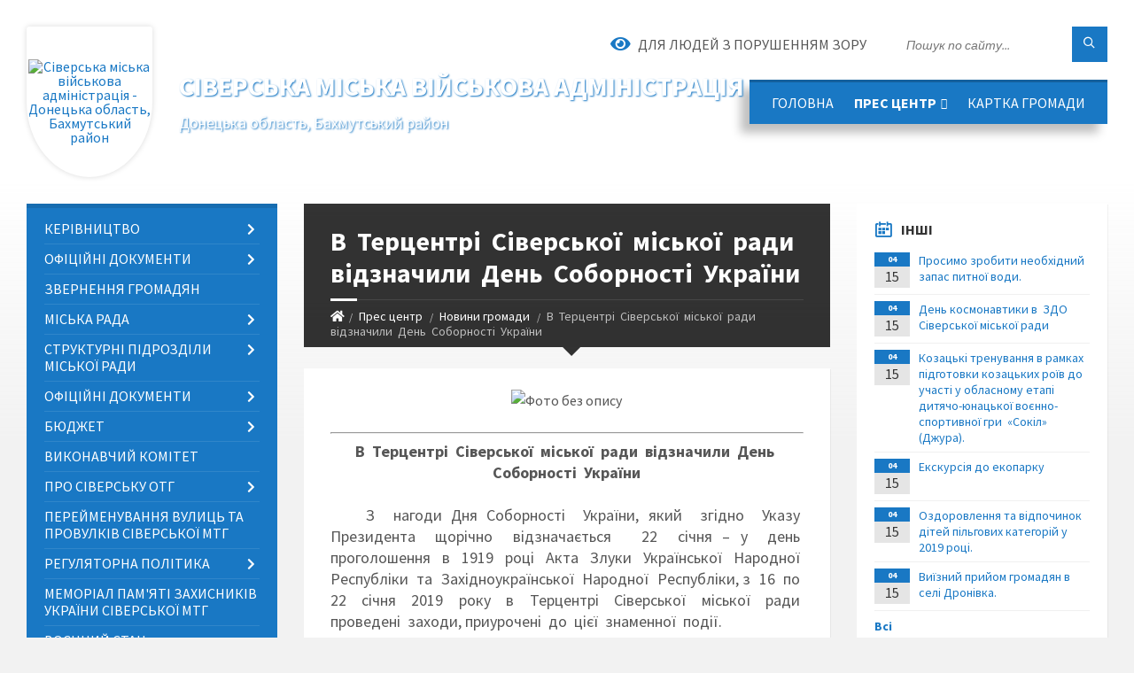

--- FILE ---
content_type: text/html; charset=UTF-8
request_url: https://siverska-gromada.gov.ua/news/1548225831/
body_size: 23991
content:
<!DOCTYPE html>
<html class="wide wow-animation" lang="uk">
<head>
	<!--[if IE]><meta http-equiv="X-UA-Compatible" content="IE=edge"><![endif]-->
	<meta charset="utf-8">
	<meta name="viewport" content="width=device-width, initial-scale=1">
	<!--[if IE]><script>
		document.createElement('header');
		document.createElement('nav');
		document.createElement('main');
		document.createElement('section');
		document.createElement('article');
		document.createElement('aside');
		document.createElement('footer');
		document.createElement('figure');
		document.createElement('figcaption');
	</script><![endif]-->
	<title>В  Терцентрі  Сіверської  міської  ради  відзначили  День  Соборності  України | Сіверська міська військова адміністрація</title>
	<meta name="description" content=". . . В  Терцентрі  Сіверської  міської  ради  відзначили  День  Соборності  України. .     З  нагоди Дня Соборності  України, який  згідно  Указу  Президента  ">
	<meta name="keywords" content="В , Терцентрі , Сіверської , міської , ради , відзначили , День , Соборності , України, |, Сіверська, міська, військова, адміністрація, 04053097">

	
		<meta property="og:image" content="https://rada.info/upload/users_files/04053097/2e7f1723cde103471ce3c22921442d64.jpg">
	<meta property="og:image:width" content="1920">
	<meta property="og:image:height" content="1440">
			<meta property="og:title" content="В  Терцентрі  Сіверської  міської  ради  відзначили  День  Соборності  України">
				<meta property="og:type" content="article">
	<meta property="og:url" content="https://siverska-gromada.gov.ua/news/1548225831/">
		
		<link rel="apple-touch-icon" sizes="57x57" href="https://gromada.org.ua/apple-icon-57x57.png">
	<link rel="apple-touch-icon" sizes="60x60" href="https://gromada.org.ua/apple-icon-60x60.png">
	<link rel="apple-touch-icon" sizes="72x72" href="https://gromada.org.ua/apple-icon-72x72.png">
	<link rel="apple-touch-icon" sizes="76x76" href="https://gromada.org.ua/apple-icon-76x76.png">
	<link rel="apple-touch-icon" sizes="114x114" href="https://gromada.org.ua/apple-icon-114x114.png">
	<link rel="apple-touch-icon" sizes="120x120" href="https://gromada.org.ua/apple-icon-120x120.png">
	<link rel="apple-touch-icon" sizes="144x144" href="https://gromada.org.ua/apple-icon-144x144.png">
	<link rel="apple-touch-icon" sizes="152x152" href="https://gromada.org.ua/apple-icon-152x152.png">
	<link rel="apple-touch-icon" sizes="180x180" href="https://gromada.org.ua/apple-icon-180x180.png">
	<link rel="icon" type="image/png" sizes="192x192"  href="https://gromada.org.ua/android-icon-192x192.png">
	<link rel="icon" type="image/png" sizes="32x32" href="https://gromada.org.ua/favicon-32x32.png">
	<link rel="icon" type="image/png" sizes="96x96" href="https://gromada.org.ua/favicon-96x96.png">
	<link rel="icon" type="image/png" sizes="16x16" href="https://gromada.org.ua/favicon-16x16.png">
	<link rel="manifest" href="https://gromada.org.ua/manifest.json">
	<meta name="msapplication-TileColor" content="#ffffff">
	<meta name="msapplication-TileImage" content="https://gromada.org.ua/ms-icon-144x144.png">
	<meta name="theme-color" content="#ffffff">
	
	
		<meta name="robots" content="">
		
	<link rel="preconnect" href="https://fonts.googleapis.com">
	<link rel="preconnect" href="https://fonts.gstatic.com" crossorigin>
	<link href="https://fonts.googleapis.com/css2?family=Source+Sans+Pro:ital,wght@0,400;0,700;1,400;1,700&display=swap" rel="stylesheet">
	
    <link rel="preload" href="//gromada.org.ua/themes/2021_townpress/css/styles_vip.css?v=1.43" as="style">
	<link rel="stylesheet" href="//gromada.org.ua/themes/2021_townpress/css/styles_vip.css?v=1.43">
	<link rel="stylesheet" href="//gromada.org.ua/themes/2021_townpress/css/9877/theme_vip.css?v=1769018933">
	
		<!--[if lt IE 9]>
	<script src="https://oss.maxcdn.com/html5shiv/3.7.2/html5shiv.min.js"></script>
	<script src="https://oss.maxcdn.com/respond/1.4.2/respond.min.js"></script>
	<![endif]-->
	<!--[if gte IE 9]>
	<style type="text/css">
		.gradient { filter: none; }
	</style>
	<![endif]-->

</head>
<body class="">

	<a href="#top_menu" class="skip-link link" aria-label="Перейти до головного меню (Alt+1)" accesskey="1">Перейти до головного меню (Alt+1)</a>
	<a href="#left_menu" class="skip-link link" aria-label="Перейти до бічного меню (Alt+2)" accesskey="2">Перейти до бічного меню (Alt+2)</a>
    <a href="#main_content" class="skip-link link" aria-label="Перейти до головного вмісту (Alt+3)" accesskey="3">Перейти до текстового вмісту (Alt+3)</a>


		<header id="header" class="m-has-standard-menu m-has-header-tools m-has-gmap">
			<div class="header-inner">

				<div class="header-content">
					<div class="c-container">
						<div class="header-content-inner">

							<div class="header-branding m-large-logo">
								<a href="https://siverska-gromada.gov.ua/">
									<span id="logo" class="form_1">
										<img src="https://rada.info/upload/users_files/04053097/gerb/iC_ACE.png" data-hires="https://rada.info/upload/users_files/04053097/gerb/iC_ACE.png" alt="Сіверська міська військова адміністрація - Донецька область, Бахмутський район">
									</span>
									<span>
										<span class="slogan_1">Сіверська міська військова адміністрація</span>
										<span class="slogan_2">Донецька область, Бахмутський район</span>
									</span>
								</a>
							</div>
							
							<div class="header-toggle-holder">

								<button type="button" class="header-toggle">
									<i class="ico-open tp tp-menu"></i>
									<i class="ico-close tp tp-cross"></i>
									<span>Меню</span>
								</button>

								<a rel="nofollow" href="https://siverska-gromada.gov.ua/search/" class="header-gmap-switcher" title="Пошук по сайту">
									<i class="fas fa-search"></i>
								</a>

							</div>
							
							<nav class="header-menu" id="top_menu">
								<ul>
																		<li>
										<a href="https://siverska-gromada.gov.ua/main/">Головна</a>
																			</li>
																		<li class="m-active">
										<a href="https://siverska-gromada.gov.ua/pres-centr-13-33-49-29-01-2020/">Прес центр</a>
																				<ul>
																						<li class="m-active">
												<a href="https://siverska-gromada.gov.ua/news/">Новини громади</a>
																							</li>
																						<li>
												<a href="https://siverska-gromada.gov.ua/konkursi-ta-vakansii-13-43-41-29-01-2020/">Конкурси та вакансії</a>
																								<ul>
																										<li>
														<a href="https://siverska-gromada.gov.ua/vakansii-07-56-14-04-02-2020/">Вакансії</a>
													</li>
																										<li>
														<a href="https://siverska-gromada.gov.ua/konkursi-08-07-28-04-02-2020/">Архів конкурсів</a>
													</li>
																																						</ul>
																							</li>
																						<li>
												<a href="https://siverska-gromada.gov.ua/feedback/">Контакти</a>
																							</li>
																						<li>
												<a href="https://siverska-gromada.gov.ua/telefonna-garyacha-liniya-11-24-20-26-02-2024/">Телефонна "Гаряча лінія"</a>
																							</li>
																																</ul>
																			</li>
																		<li>
										<a href="https://siverska-gromada.gov.ua/structure/">Картка громади</a>
																			</li>
																										</ul>
							</nav>
							
							<div class="header-tools">

								<div class="header-search">
									<form method="get" action="https://siverska-gromada.gov.ua/search/" class="c-search-form">
										<div class="form-fields">
											<input type="text" name="q" value="" placeholder="Пошук по сайту..." aria-label="Введіть пошукову фразу">
											<button type="submit" name="gAction" value="search" class="submit-btn" aria-label="Здійснити пошук"><i class="tp tp-magnifier"></i></button>
										</div>
									</form>
								</div>
								
								<a href="#" rel="nofollow" class="header-gmap-switcher" title="Версія для людей з вадами зору" onclick="return set_special('bb340414d7d11caff64e127fa3567c490bc9db66');">
									<i class="ico-open fas fa-eye"></i>
									<span>Для людей з порушенням зору</span>
								</a>

							</div>

						</div>
					</div>
				</div>

			</div>
		</header>

		<div class="header-bg">
			<div class="header-image" data-autoplay="8">
														<div class="image-layer" style="background-image: url(https://rada.info/upload/users_files/04053097/backgrounds/Северск_2.jpg);"></div>
															<div class="image-layer" style="background-image: url(https://rada.info/upload/users_files/04053097/backgrounds/Северск_1.jpg);"></div>
												</div>
		</div>

		<div id="core">
			<div class="c-container">
				<div class="row">

					<div class="middle-column col-md-9 col-md-push-3" id="main_content">
					
																					<div class="row">
	
	<div class="middle-column col-md-8">

		<div id="page-content">
			<div class="page-content-inner">
			
				<div id="page-header" class="m-has-breadcrumbs">
					<div class="page-title">
						<h1>В  Терцентрі  Сіверської  міської  ради  відзначили  День  Соборності  України</h1>
					</div>
					<div class="breadcrumbs">
						<ul><li><a href="https://siverska-gromada.gov.ua/" title="Головна сторінка"><span class="fa fa-home"></span></a></li><li><a href="https://siverska-gromada.gov.ua/pres-centr-13-33-49-29-01-2020/">Прес центр</a></li> <li><a href="https://siverska-gromada.gov.ua/news/" aria-current="page">Новини громади</a></li> <li class="active">В  Терцентрі  Сіверської  міської  ради  відзначили  День  Соборності  України</li></ul>
					</div>
				</div>

				<div class="post-page post-detail-page">
					<div class="post">
						<div class="post-inner c-content-box m-no-padding">

							<div class="post-core">

								<div class="post-content">
									<div class="post-content-inner">
						
										
										
										<main>
										<p style="text-align: center;"><img alt="Фото без опису"  alt="" src="https://rada.info/upload/users_files/04053097/2e7f1723cde103471ce3c22921442d64.jpg" style="width: 480px; height: 360px;" /></p>

<hr />
<p style="text-align: center;"><strong><span style="font-size:18px;">В&nbsp; Терцентрі&nbsp; Сіверської&nbsp; міської&nbsp; ради&nbsp; відзначили&nbsp; День&nbsp; Соборності&nbsp; України</span></strong></p>

<p style="text-align: justify;"><span style="font-size:18px;">&nbsp; &nbsp; З&nbsp; нагоди Дня Соборності&nbsp; України, який&nbsp; згідно&nbsp; Указу&nbsp; Президента&nbsp; щорічно&nbsp; відзначається&nbsp;&nbsp; 22&nbsp; січня &ndash; у&nbsp; день&nbsp; проголошення&nbsp; в&nbsp; 1919&nbsp; році&nbsp; Акта&nbsp; Злуки&nbsp; Української&nbsp; Народної&nbsp; Республіки&nbsp; та&nbsp; Західноукраїнської&nbsp; Народної&nbsp; Республіки, з&nbsp; 16&nbsp; по&nbsp; 22&nbsp; січня&nbsp; 2019&nbsp; року&nbsp; в&nbsp; Терцентрі&nbsp; Сіверської&nbsp; міської&nbsp; ради&nbsp; проведені&nbsp; заходи, приурочені&nbsp; до&nbsp; цієї&nbsp; знаменної&nbsp; події.</span></p>

<p style="text-align: justify;"><span style="font-size:18px;">&nbsp; &nbsp; &nbsp; &nbsp;Протягом&nbsp; тижня&nbsp; працювала&nbsp; книжкова&nbsp; виставка, приурочена&nbsp; до&nbsp; Дня&nbsp; Соборності. На&nbsp; ній&nbsp; були&nbsp; представлені&nbsp; новинки&nbsp; сучасної&nbsp; літератури,&nbsp; в&nbsp; якій&nbsp; йде мова &nbsp;про&nbsp; історію&nbsp; незалежності&nbsp; України, про&nbsp; видатних&nbsp; політичних&nbsp; діячів,&nbsp; які&nbsp; присвятили&nbsp; своє&nbsp; життя&nbsp; боротьбі&nbsp; за&nbsp; єдину&nbsp; соборну&nbsp; Україну.&nbsp; &nbsp;&nbsp;&nbsp;&nbsp;</span></p>

<p style="text-align: justify;"><span style="font-size:18px;">&nbsp; &nbsp; &nbsp; &nbsp;У&nbsp; відділенні&nbsp; денного&nbsp; перебування&nbsp; проведена&nbsp; година&nbsp; спілкування&nbsp; на&nbsp; тему: &laquo;Єдина&nbsp; Україна&raquo;. В&nbsp; ході&nbsp; заходу&nbsp; присутні&nbsp; пригадали&nbsp; історичні&nbsp; події&nbsp; 1919&nbsp; року, коли&nbsp; в Києві&nbsp; ухвалили&nbsp; рішення&nbsp; про&nbsp; Акт&nbsp; Злуки&nbsp; УНР&nbsp; та&nbsp; ЗУНР, переглянули&nbsp; та&nbsp; обговорили&nbsp; відеофільми&nbsp; &laquo;День&nbsp; Соборності&nbsp; України&raquo;&nbsp; і&nbsp; &laquo;Моя&nbsp; Україна&raquo;. </span></p>
										</main>
										
																				<div class="gallery-list-page gallery-page">
											<div class="c-gallery">
												<ul class="gallery-images m-layout-masonry m-3-columns">

																										<li class="gallery-image album_item">
														<div class="gallery-image-inner">
															<a href="https://rada.info/upload/users_files/04053097/gallery/large/DSCF7333.jpg" data-fancybox="gallery" data-caption="DSCF7333" title="DSCF7333">
																<img src="https://rada.info/upload/users_files/04053097/gallery/large/DSCF7333.jpg" alt="DSCF7333">
															</a>
															<p class="gallery-title"><a href="https://rada.info/upload/users_files/04053097/gallery/large/DSCF7333.jpg" data-fancybox="gallery2" data-caption="DSCF7333">DSCF7333</a></p>
														</div>
																											</li>
																										<li class="gallery-image album_item">
														<div class="gallery-image-inner">
															<a href="https://rada.info/upload/users_files/04053097/gallery/large/DSCF7336.jpg" data-fancybox="gallery" data-caption="DSCF7336" title="DSCF7336">
																<img src="https://rada.info/upload/users_files/04053097/gallery/large/DSCF7336.jpg" alt="DSCF7336">
															</a>
															<p class="gallery-title"><a href="https://rada.info/upload/users_files/04053097/gallery/large/DSCF7336.jpg" data-fancybox="gallery2" data-caption="DSCF7336">DSCF7336</a></p>
														</div>
																											</li>
																										<li class="gallery-image album_item">
														<div class="gallery-image-inner">
															<a href="https://rada.info/upload/users_files/04053097/gallery/large/DSCF7341.jpg" data-fancybox="gallery" data-caption="DSCF7341" title="DSCF7341">
																<img src="https://rada.info/upload/users_files/04053097/gallery/large/DSCF7341.jpg" alt="DSCF7341">
															</a>
															<p class="gallery-title"><a href="https://rada.info/upload/users_files/04053097/gallery/large/DSCF7341.jpg" data-fancybox="gallery2" data-caption="DSCF7341">DSCF7341</a></p>
														</div>
																											</li>
																										<li class="gallery-image album_item">
														<div class="gallery-image-inner">
															<a href="https://rada.info/upload/users_files/04053097/gallery/large/DSCF7356.jpg" data-fancybox="gallery" data-caption="DSCF7356" title="DSCF7356">
																<img src="https://rada.info/upload/users_files/04053097/gallery/large/DSCF7356.jpg" alt="DSCF7356">
															</a>
															<p class="gallery-title"><a href="https://rada.info/upload/users_files/04053097/gallery/large/DSCF7356.jpg" data-fancybox="gallery2" data-caption="DSCF7356">DSCF7356</a></p>
														</div>
																											</li>
													
												</ul>
											</div>
										</div>
										
									</div>
								</div>

							</div>

							<div class="post-footer">
								<div class="post-footer-inner">

									<div class="post-info">
										<i class="ico tp tp-clock2"></i>
										<span class="post-date">
											23 Січня, 2019 о 08:43
										</span>
										<i class="ico far fa-eye"></i>
										<span class="post-views">
											564
										</span>
																			</div>
																		
																		<div class="post-share">
										Сподобалась новина? Поширте:										
																				<a data-type="fb" class="social_share fab fa-facebook" onclick="window.open('https://www.facebook.com/sharer/sharer.php?u=https://siverska-gromada.gov.ua/news/1548225831/', '', 'toolbar=0,status=0,scrollbars=1,width=626,height=436'); return false;" href="#" rel="nofollow" title="Поширити у Facebook"></a>
										<a data-type="tw" class="social_share fab fa-twitter" onclick="window.open('https://twitter.com/intent/tweet?url=https://siverska-gromada.gov.ua/news/1548225831/&text=%D0%92%C2%A0+%D0%A2%D0%B5%D1%80%D1%86%D0%B5%D0%BD%D1%82%D1%80%D1%96%C2%A0+%D0%A1%D1%96%D0%B2%D0%B5%D1%80%D1%81%D1%8C%D0%BA%D0%BE%D1%97%C2%A0+%D0%BC%D1%96%D1%81%D1%8C%D0%BA%D0%BE%D1%97%C2%A0+%D1%80%D0%B0%D0%B4%D0%B8%C2%A0+%D0%B2%D1%96%D0%B4%D0%B7%D0%BD%D0%B0%D1%87%D0%B8%D0%BB%D0%B8%C2%A0+%D0%94%D0%B5%D0%BD%D1%8C%C2%A0+%D0%A1%D0%BE%D0%B1%D0%BE%D1%80%D0%BD%D0%BE%D1%81%D1%82%D1%96%C2%A0+%D0%A3%D0%BA%D1%80%D0%B0%D1%97%D0%BD%D0%B8', '', 'toolbar=0,status=0,scrollbars=1,width=626,height=436'); return false;" href="#" rel="nofollow" title="Поширити у Twitter"></a>
										<a onclick="window.print(); return false;" rel="nofollow" class="social_share fas fa-print" href="#" title="Надрукувати"></a>
									</div>
																		
								</div>
							</div>
							
						</div>
					</div>
					
										<div class="post-navigation">
						<div class="c-content-box">
							<ul>
								<li class="prev m-has-thumb">
																		<div class="prev-inner">
																				<div class="nav-thumb">
											<a href="https://siverska-gromada.gov.ua/news/1548225528/"><img src="https://rada.info/upload/users_files/04053097/1f832ef59ea01c82b05b37838861c4f7.jpg" alt="В  Терцентрі  Сіверської  міської  ради   відзначили  новорічно-різдвяні  та  хрещенські  свята"></a>
										</div>
																				<h5><a href="https://siverska-gromada.gov.ua/news/1548225528/">Попередня стаття</a></h5>
										<a href="https://siverska-gromada.gov.ua/news/1548225528/">В  Терцентрі  Сіверської  міської  ради   відзначили  новорічно-різдвяні  та  хрещенські  свята</a>
									</div>
																	</li>
								<li class="next m-has-thumb">
																		<div class="next-inner">
																				<div class="nav-thumb">
											<a href="https://siverska-gromada.gov.ua/news/1548226449/"><img src="https://rada.info/upload/users_files/04053097/7d0ba231eecba9ec95d5158dd9acfee2.jpg" alt="Заходи з нагоди відзначення Дня Соборності України в ЗДО № 4 «Червона гвоздика»"></a>
										</div>
																				<h5><a href="https://siverska-gromada.gov.ua/news/1548226449/">Наступна стаття</a></h5>
										<a href="https://siverska-gromada.gov.ua/news/1548226449/">Заходи з нагоди відзначення Дня Соборності України в ЗДО № 4 «Червона гвоздика»</a>
									</div>
																	</li>

							</ul>
						</div>
					</div>
										
					
				</div>
			</div>
		</div>

	</div>
	
	<div class="right-column col-md-4">
		<aside class="sidebar">
			<div class="widget-list">

								<div class="widget events-widget">
					<div class="widget-inner">
						<h3 class="widget-title m-has-ico"><i class="widget-ico tp tp-calendar-full"></i>Інші </h3>
						<div class="widget-content">
							<ul class="event-list">

																<li class="event m-has-date">
									<div class="event-inner">
										<div class="event-date" title="15.04.2019, 13:18">
											<span class="event-month">04</span>
											<span class="event-day">15</span>
										</div>
										<h4 class="event-title"><a href="https://siverska-gromada.gov.ua/news/1555323513/">Просимо зробити необхідний запас питної води.</a></h4>
									</div>
								</li>
																<li class="event m-has-date">
									<div class="event-inner">
										<div class="event-date" title="15.04.2019, 13:12">
											<span class="event-month">04</span>
											<span class="event-day">15</span>
										</div>
										<h4 class="event-title"><a href="https://siverska-gromada.gov.ua/news/1555323178/">День космонавтики в  ЗДО Сіверської міської ради</a></h4>
									</div>
								</li>
																<li class="event m-has-date">
									<div class="event-inner">
										<div class="event-date" title="15.04.2019, 11:30">
											<span class="event-month">04</span>
											<span class="event-day">15</span>
										</div>
										<h4 class="event-title"><a href="https://siverska-gromada.gov.ua/news/1555317046/">Козацькі тренування в рамках підготовки козацьких роїв до участі у обласному етапі дитячо-юнацької воєнно-спортивної гри  «Сокіл» (Джура).</a></h4>
									</div>
								</li>
																<li class="event m-has-date">
									<div class="event-inner">
										<div class="event-date" title="15.04.2019, 11:05">
											<span class="event-month">04</span>
											<span class="event-day">15</span>
										</div>
										<h4 class="event-title"><a href="https://siverska-gromada.gov.ua/news/1555315504/">Екскурсія до екопарку</a></h4>
									</div>
								</li>
																<li class="event m-has-date">
									<div class="event-inner">
										<div class="event-date" title="15.04.2019, 10:18">
											<span class="event-month">04</span>
											<span class="event-day">15</span>
										</div>
										<h4 class="event-title"><a href="https://siverska-gromada.gov.ua/news/1555312681/">Оздоровлення та відпочинок дітей пільгових категорій у 2019 році.</a></h4>
									</div>
								</li>
																<li class="event m-has-date">
									<div class="event-inner">
										<div class="event-date" title="15.04.2019, 09:55">
											<span class="event-month">04</span>
											<span class="event-day">15</span>
										</div>
										<h4 class="event-title"><a href="https://siverska-gromada.gov.ua/news/1555311337/">Виїзний прийом громадян в селі Дронівка.</a></h4>
									</div>
								</li>
								
							</ul>
							<p class="show-all-btn"><a href="https://siverska-gromada.gov.ua/news/">Всі </a></p>
						</div>
					</div>
				</div>
				
				


<div id="banner_block">

	
	<p style="text-align: center;"><a rel="nofollow" href="https://siverska-gromada.gov.ua/news/1726760710/"><img alt="Фото без опису" src="https://rada.info/upload/users_files/04053097/780a64f80906e4e608ceb21b54155641.jpg" style="width: 267px; height: 189px;" /></a></p>

<p style="text-align:center"><a rel="nofollow" href="https://map.geoportalua.com/ua/otg/1420910400/"><img alt="Фото без опису" src="https://rada.info/upload/users_files/04053097/8e3872d95460495de8906864548b06b7.jpg" style="width: 280px; height: 112px;" /></a></p>

<p style="text-align:center"><a rel="nofollow" href="https://spending.gov.ua/new/disposers/04053097/agreements"><img alt="Фото без опису" src="https://rada.info/upload/users_files/04053097/f78b22dc4386cc453c9d206403141463.png" style="width: 324px; height: 155px;" /></a></p>

<p style="text-align:center"><a rel="nofollow" href="http://sme.gov.ua/support_programs/"><img alt="Фото без опису" src="https://rada.info/upload/users_files/04053097/a89391c4b7aeee4abdb4d3f6b2c11de7.jpg" style="width: 260px; height: 70px;" /></a></p>

<p style="text-align:center"><a rel="nofollow" href="http://www.president.gov.ua/"><img alt="Фото без опису" src="https://rada.info/upload/users_files/04053097/71d2d91a36ee5d8ee26eda196051be82.png" style="height:85px; width:260px" /></a></p>

<p style="text-align:center"><a rel="nofollow" href="http://rada.gov.ua/"><img alt="Фото без опису" src="https://rada.info/upload/users_files/04053097/d8ef2dbef63272b2945185f06885b5d0.png" style="height:85px; width:260px" /></a></p>

<p style="text-align:center"><a rel="nofollow" href="http://www.kmu.gov.ua/"><img alt="Фото без опису" src="https://rada.info/upload/users_files/04053097/dcf11d41c2219b1e05be0fe26124addf.png" style="height:85px; width:260px" /></a></p>

<p style="text-align:center"><a rel="nofollow" href="http://sfs.gov.ua/"><img alt="Фото без опису" src="https://rada.info/upload/users_files/04053097/cfc2bc6d2b983320d84970e9c66f7388.png" style="height:85px; width:260px" /></a></p>

<p style="text-align:center"><a rel="nofollow" href="https://www.facebook.com/%D0%A1%D1%96%D0%B2%D0%B5%D1%80%D1%81%D1%8C%D0%BA%D0%B0-%D0%BC%D1%96%D1%81%D1%8C%D0%BA%D0%B0-%D1%80%D0%B0%D0%B4%D0%B0-292538394589388/"><img alt="Фото без опису" src="https://rada.info/upload/users_files/04053097/08a81ce3057dc9fc051aa5986d983624.jpg" style="height:75px; width:260px" />&nbsp; &nbsp; &nbsp; &nbsp;<img alt="Фото без опису" src="https://rada.info/upload/users_files/04053097/2a8a85d87d1e1924b921d5a62b8e954b.gif" style="width: 90px; height: 90px;" /></a></p>

<p style="text-align:center"><a rel="nofollow" href="http://moz.gov.ua/ua/portal/pre_20170324_b.html"><img alt="Фото без опису" src="https://rada.info/upload/users_files/04053097/1bd92e4078574e8e0d47134e86f5531f.jpg" style="height:119px; width:260px" /></a></p>

<p style="text-align:center"><a rel="nofollow" href="https://www.auc.org.ua/"><img alt="Фото без опису" src="https://rada.info/upload/users_files/04053097/2d12fed6bc9a6585ed573b406a8c9ba5.jpg" style="height:98px; width:260px" /></a></p>

<p style="text-align:center"><a rel="nofollow" href="http://ammu.com.ua/"><img alt="Фото без опису" src="https://rada.info/upload/users_files/04053097/2a6e0a623b8a471b6649bfdc1fd6d29a.png" style="height:59px; width:260px" /></a></p>

<p style="text-align:center"><a rel="nofollow" href="http://www.pfu.gov.ua/pfu/control/index"><img alt="Фото без опису" src="https://rada.info/upload/users_files/04053097/ada2dce7e4e942e20af38ef52d314295.png" style="height:58px; width:260px" /></a></p>

<p style="text-align:center"><a rel="nofollow" href="http://ukc.gov.ua/"><img alt="Фото без опису" src="https://rada.info/upload/users_files/04053097/c3f99c8e2ce66108fbadf786ecba4aca.png" style="height:39px; width:260px" /></a></p>

<p style="text-align:center">&nbsp;</p>

<p style="text-align:center">&nbsp;</p>

<p style="text-align:center">&nbsp;</p>
	<div class="clearfix"></div>

	<br>

<p><A rel="nofollow" href="https://www.dilovamova.com/"><IMG width=200 height=250 border=0 alt="Календар свят і подій. Листівки, вітання та побажання" title="Календар свят і подій. Листівки, вітання та побажання" src="https://www.dilovamova.com/images/wpi.cache/informer/informer_200.png"></A>
</p>
	<div class="clearfix"></div>

</div>
			</div>
		</aside>
	</div>
	
</div>

<hr class="c-separator m-margin-top-small m-margin-bottom-small m-transparent hidden-lg hidden-md">																			
					</div>

					<div class="left-column sidebar col-md-3 col-md-pull-9">
						<aside class="sidebar">

							
							<nav class="side-menu m-left-side m-show-submenu" id="left_menu">
								<ul>
																		<li class="from_sidebar_menu">
										<a href="https://siverska-gromada.gov.ua/gromada-16-59-34-07-09-2017/">Керівництво</a>
																				<ul>
																						<li>
												<a href="https://siverska-gromada.gov.ua/miska-vijskova-administraciya-11-23-51-26-01-2023/">Міська військова адміністрація</a>
																								<ul>
																										<li>
														<a href="https://siverska-gromada.gov.ua/nachalnik-miskoi-vijskovoi-administracii-11-25-37-26-01-2023/">Начальник Сіверської міської військової адміністрації</a>
													</li>
																										<li>
														<a href="https://siverska-gromada.gov.ua/zastupnik-nachalnika-miskoi-vijskovoi-administracii-11-26-11-26-01-2023/">Заступник начальника Сіверської міської військової адміністрації</a>
													</li>
																																						</ul>
																							</li>
																						<li>
												<a href="https://siverska-gromada.gov.ua/miska-rada-11-24-13-26-01-2023/">Міська рада</a>
																								<ul>
																										<li>
														<a href="https://siverska-gromada.gov.ua/zastupnik-miskogo-golovi-11-26-31-26-01-2023/">Заступники міського голови</a>
													</li>
																										<li>
														<a href="https://siverska-gromada.gov.ua/kerujuchij-spravami-vikonkomu-11-27-03-26-01-2023/">Керуючий справами виконкому</a>
													</li>
																																						</ul>
																							</li>
																																</ul>
																			</li>
																		<li class="from_sidebar_menu">
										<a href="https://siverska-gromada.gov.ua/docs/">Офіційні документи</a>
																				<ul>
																						<li>
												<a href="https://siverska-gromada.gov.ua/rozporyadzhennya-nachalnika-mva-11-50-34-01-08-2023/">Розпорядження начальника МВА</a>
																								<ul>
																										<li>
														<a href="https://siverska-gromada.gov.ua/rozporyadzhennya-2024-rik-15-36-05-31-01-2024/">Розпорядження 2024 рік</a>
													</li>
																										<li>
														<a href="https://siverska-gromada.gov.ua/rozporyadzhennya-2025-10-43-50-07-01-2025/">Розпорядження 2025 рік</a>
													</li>
																										<li>
														<a href="https://siverska-gromada.gov.ua/rozporyadzhennya-2026-rik-15-23-39-05-01-2026/">Розпорядження 2026 рік</a>
													</li>
																																						</ul>
																							</li>
																																</ul>
																			</li>
																		<li class="from_sidebar_menu">
										<a href="https://siverska-gromada.gov.ua/zvernennya-gromadyan-13-31-03-23-11-2017/">Звернення громадян</a>
																			</li>
																		<li class="from_sidebar_menu">
										<a href="https://siverska-gromada.gov.ua/miska-rada-17-32-33-05-10-2017/">Міська рада</a>
																				<ul>
																						<li>
												<a href="https://siverska-gromada.gov.ua/reglament-17-33-00-05-10-2017/">Регламент</a>
																								<ul>
																										<li>
														<a href="https://siverska-gromada.gov.ua/reglament-siverskoi-miskoi-radi-6go-sklikannya-14-01-29-12-10-2017/">Регламент Сіверської міської ради 6-го скликання</a>
													</li>
																										<li>
														<a href="https://siverska-gromada.gov.ua/reglament-siverskoi-miskoi-radi-7go-sklikannya-14-01-46-12-10-2017/">Регламент Сіверської міської ради 7-го скликання</a>
													</li>
																										<li>
														<a href="https://siverska-gromada.gov.ua/reglament-roboti-siverskoi-miskoi-radi-7-go-sklikannya-vid-07072017-09-48-07-13-10-2017/">Регламент роботи Сіверської міської ради  7 - го скликання від 07.07.2017</a>
													</li>
																																						</ul>
																							</li>
																						<li>
												<a href="https://siverska-gromada.gov.ua/deputatskij-sklad-18-00-56-07-09-2017/">Депутатський склад</a>
																								<ul>
																										<li>
														<a href="https://siverska-gromada.gov.ua/vidomosti-pro-deputativ-siverskoi-miskoj-radi-6go-sklikannya-14-56-30-12-10-2017/">ВІДОМОСТІ ПРО ДЕПУТАТІВ СІВЕРСЬКОЇ МІСЬКОЙ РАДИ 6ГО СКЛИКАННЯ</a>
													</li>
																										<li>
														<a href="https://siverska-gromada.gov.ua/vidomosti-pro-deputativ-siverskoi-miskoi-radi-7go-sklikannya-otg-15-03-13-12-10-2017/">ВІДОМОСТІ  ПРО  ДЕПУТАТІВ  СІВЕРСЬКОЇ  МІСЬКОЇ  РАДИ  7-го  СКЛИКАННЯ  (ОТГ)</a>
													</li>
																										<li>
														<a href="https://siverska-gromada.gov.ua/vidomosti-pro-deputativ-siverskoi-miskoi-radi-8go-sklikannya-otg-08-25-58-16-11-2020/">ВІДОМОСТІ  ПРО  ДЕПУТАТІВ  СІВЕРСЬКОЇ  МІСЬКОЇ  РАДИ  8-го  СКЛИКАННЯ (ОТГ)</a>
													</li>
																																						</ul>
																							</li>
																						<li>
												<a href="https://siverska-gromada.gov.ua/plani-roboti-17-34-03-05-10-2017/">Плани роботи</a>
																							</li>
																						<li>
												<a href="https://siverska-gromada.gov.ua/postijni-deputatski-komisii-17-34-13-05-10-2017/">Постійні депутатські комісії</a>
																							</li>
																																</ul>
																			</li>
																		<li class="from_sidebar_menu">
										<a href="https://siverska-gromada.gov.ua/strukturni-pidrozdili-miskoi-radi-08-36-44-15-01-2018/">Структурні підрозділи міської ради</a>
																				<ul>
																						<li>
												<a href="https://siverska-gromada.gov.ua/struktura-siverskoi-miskoi-radi-10-59-42-16-08-2019/">Структура Сіверської міської ради</a>
																							</li>
																						<li>
												<a href="https://siverska-gromada.gov.ua/zagalnij-viddil-09-22-09-15-01-2018/">Загальний відділ виконкому міської ради</a>
																							</li>
																						<li>
												<a href="https://siverska-gromada.gov.ua/viddil-z-pitan-obliku-ta-zvitnosti-09-25-41-15-01-2018/">Відділ з питань обліку та звітності виконкому міської ради</a>
																							</li>
																						<li>
												<a href="https://siverska-gromada.gov.ua/viddil-gumanitarnoi-politiki-08-39-25-05-11-2019/">Відділ внутрішньої, інформаційної та правової політики виконкому міської ради</a>
																							</li>
																						<li>
												<a href="https://siverska-gromada.gov.ua/viddil-pravovoi-ta-vnutrishnoi-politiki-1554268183/">Відділ надання адміністративних послуг виконкому міської ради</a>
																							</li>
																						<li>
												<a href="https://siverska-gromada.gov.ua/viddil-socialnopravovoi-ta-vnutrishnoi-politiki-09-26-07-15-01-2018/">Відділ з питань соціального захисту населення виконкому міської ради</a>
																							</li>
																						<li>
												<a href="https://siverska-gromada.gov.ua/viddil-ekonomichnogo-rozvitku-torgivli-ta-investicij-09-27-05-15-01-2018/">Відділ економічного розвитку торгівлі та інвестицій виконкому міської ради</a>
																							</li>
																						<li>
												<a href="https://siverska-gromada.gov.ua/viddil-zhitlovokomunalnogo-gospodarstva-blagoustroju-ta-rozvitku-infrastrukturi-09-27-53-15-01-2018/">Відділ житлово-комунального господарства, благоустрою та розвитку інфраструктури виконкому міської ради</a>
																							</li>
																						<li>
												<a href="https://siverska-gromada.gov.ua/viddil-zemelnih-vidnosin-ekologii-ta-ohoroni-prirodnogo-seredovischa-09-30-14-15-01-2018/">Відділ земельних відносин, екології та охорони природного середовища виконкому міської ради</a>
																							</li>
																						<li>
												<a href="https://siverska-gromada.gov.ua/sluzhba-u-spravah-ditej-09-30-38-15-01-2018/">Служба у справах дітей виконкому міської ради</a>
																							</li>
																						<li>
												<a href="https://siverska-gromada.gov.ua/starosti-sil-1523431377/">Старости старостинських  округів</a>
																							</li>
																						<li>
												<a href="https://siverska-gromada.gov.ua/providnij-specialist-z-pitan-derzhavnoi-reestracii-aktiv-civilnogo-stanu-vikonkomu-miskoi-radi-13-43-15-14-04-2020/">Провідні спеціалісти виконкому</a>
																								<ul>
																										<li>
														<a href="https://siverska-gromada.gov.ua/providnij-specialist-z-pitan-derzhavnoi-reestracii-aktiv-civilnogo-stanu-vikonkomu-miskoi-radi-09-38-39-13-01-2023/">Провідний спеціаліст з питань державної реєстрації актів цивільного стану виконкому міської ради</a>
													</li>
																										<li>
														<a href="https://siverska-gromada.gov.ua/providnij-specialist-z-pitan-civilnogo-zahistu-mobilizacijnoi-ta-oboronnoi-roboti-vikonkomu-miskoi-radi-09-39-27-13-01-2023/">Провідний спеціаліст з питань цивільного захисту,  мобілізаційної та оборонної роботи виконкому міської ради</a>
													</li>
																										<li>
														<a href="https://siverska-gromada.gov.ua/providnij-specialist-z-pitan-sim’i-molodi-ta-sportu-vikonkomu-miskoi-radi-09-40-00-13-01-2023/">Провідний спеціаліст з питань сім’ї, молоді та спорту виконкому міської ради</a>
													</li>
																										<li>
														<a href="https://siverska-gromada.gov.ua/providnij-specialist-z-pitan-ohoroni-zdorov’ya-vikonkomu-miskoi-radi-09-40-33-13-01-2023/">Провідний спеціаліст з питань охорони здоров’я виконкому міської ради</a>
													</li>
																										<li>
														<a href="https://siverska-gromada.gov.ua/providnij-specialist-z-pitan-kulturi-ta-turizmu-vikonkomu-miskoi-radi-09-41-02-13-01-2023/">Провідний спеціаліст з питань  культури та туризму виконкому міської ради</a>
													</li>
																																						</ul>
																							</li>
																						<li>
												<a href="https://siverska-gromada.gov.ua/finansove-upravlinnya-siverskoi-miskoi-radi-09-34-34-13-01-2023/">Фінансове управління Сіверської міської ради</a>
																							</li>
																						<li>
												<a href="https://siverska-gromada.gov.ua/upravlinnya-osviti-siverskoi-miskoi-radi-09-35-37-13-01-2023/">Управління освіти Сіверської міської ради</a>
																							</li>
																																</ul>
																			</li>
																		<li class="from_sidebar_menu">
										<a href="https://siverska-gromada.gov.ua/oficijni-dokumenti-16-34-06-07-11-2017/">Офіційні документи</a>
																				<ul>
																						<li>
												<a href="https://siverska-gromada.gov.ua/rishennya-vikonkomu-16-38-21-07-11-2017/">Рішення ВИКОНКОМУ</a>
																								<ul>
																										<li>
														<a href="https://siverska-gromada.gov.ua/rishennya-vikonkomu-za-2019-rik-09-33-12-24-05-2019/">Рішення ВИКОНКОМУ за 2019 рік.</a>
													</li>
																										<li>
														<a href="https://siverska-gromada.gov.ua/arhiv-dokumentiv-2016-11-50-49-12-12-2017/">АРХІВ ДОКУМЕНТІВ 2016</a>
													</li>
																										<li>
														<a href="https://siverska-gromada.gov.ua/arhiv-dokumentiv-2015-13-49-29-12-12-2017/">АРХІВ ДОКУМЕНТІВ 2015</a>
													</li>
																										<li>
														<a href="https://siverska-gromada.gov.ua/arhiv-dokumentiv-2014-14-26-50-12-12-2017/">АРХІВ ДОКУМЕНТІВ 2014</a>
													</li>
																										<li>
														<a href="https://siverska-gromada.gov.ua/arhiv-dokumentiv-2013-14-50-09-12-12-2017/">АРХІВ ДОКУМЕНТІВ 2013</a>
													</li>
																										<li>
														<a href="https://siverska-gromada.gov.ua/rishennya-vikonkomu-za-2020-rik-08-09-10-22-01-2020/">Рішення ВИКОНКОМУ за 2020 рік</a>
													</li>
																										<li>
														<a href="https://siverska-gromada.gov.ua/arhiv-dokumentiv-2018-09-28-37-24-05-2019/">АРХІВ ДОКУМЕНТІВ 2018</a>
													</li>
																										<li>
														<a href="https://siverska-gromada.gov.ua/arhiv-dokumentiv-2017-09-16-37-24-05-2019/">АРХІВ ДОКУМЕНТІВ 2017</a>
													</li>
																																						</ul>
																							</li>
																						<li>
												<a href="https://siverska-gromada.gov.ua/rishennya-miskoi-radi-16-36-16-07-11-2017/">Рішення МІСЬКОЇ РАДИ</a>
																								<ul>
																										<li>
														<a href="https://siverska-gromada.gov.ua/rishennya-miskoi-radi-za-2020-rik-13-31-20-07-02-2020/">Рішення МІСЬКОЇ РАДИ за 2020 рік.</a>
													</li>
																										<li>
														<a href="https://siverska-gromada.gov.ua/rishennya-miskoi-radi-1za-2019-rik-08-51-27-24-05-2019/">Рішення МІСЬКОЇ РАДИ за 2019 рік.</a>
													</li>
																										<li>
														<a href="https://siverska-gromada.gov.ua/arhiv-dokumentiv-2018-08-45-16-24-05-2019/">АРХІВ ДОКУМЕНТІВ 2018</a>
													</li>
																										<li>
														<a href="https://siverska-gromada.gov.ua/arhiv-dokumentiv-2017-08-22-17-24-05-2019/">АРХІВ ДОКУМЕНТІВ 2017</a>
													</li>
																										<li>
														<a href="https://siverska-gromada.gov.ua/arhiv-dokumentiv-2016-11-03-07-03-01-2018/">АРХІВ ДОКУМЕНТІВ 2016</a>
													</li>
																										<li>
														<a href="https://siverska-gromada.gov.ua/arhiv-dokumentiv-2015-13-14-37-03-01-2018/">АРХІВ ДОКУМЕНТІВ 2015</a>
													</li>
																										<li>
														<a href="https://siverska-gromada.gov.ua/arhiv-dokumentiv-2014-13-28-21-03-01-2018/">АРХІВ ДОКУМЕНТІВ 2014</a>
													</li>
																										<li>
														<a href="https://siverska-gromada.gov.ua/arhiv-dokumentiv-2013-16-16-06-03-01-2018/">АРХІВ ДОКУМЕНТІВ 2013</a>
													</li>
																																						</ul>
																							</li>
																						<li>
												<a href="https://siverska-gromada.gov.ua/proekti-rishen-miskoi-radi-16-35-49-07-11-2017/">Проекти рішень МІСЬКОЇ РАДИ</a>
																								<ul>
																										<li>
														<a href="https://siverska-gromada.gov.ua/arhiv-dokumentiv-2016-07-59-41-10-01-2018/">АРХІВ ДОКУМЕНТІВ 2016</a>
													</li>
																										<li>
														<a href="https://siverska-gromada.gov.ua/arhiv-dokumentiv-2015-07-59-55-10-01-2018/">АРХІВ ДОКУМЕНТІВ 2015</a>
													</li>
																										<li>
														<a href="https://siverska-gromada.gov.ua/arhiv-dokumentiv-2014-08-00-10-10-01-2018/">АРХІВ ДОКУМЕНТІВ 2014</a>
													</li>
																										<li>
														<a href="https://siverska-gromada.gov.ua/arhiv-dokumentiv-2013-08-00-45-10-01-2018/">АРХІВ ДОКУМЕНТІВ 2013</a>
													</li>
																										<li>
														<a href="https://siverska-gromada.gov.ua/proekti-rishen-miskoi-radi-2020-rik-08-29-33-24-01-2020/">Проекти рішень МІСЬКОЇ РАДИ 2020 рік</a>
													</li>
																										<li>
														<a href="https://siverska-gromada.gov.ua/proekti-rishen-miskoi-radi-2019-rik-16-23-45-06-05-2019/">Проекти рішень МІСЬКОЇ РАДИ 2019 рік</a>
													</li>
																										<li>
														<a href="https://siverska-gromada.gov.ua/arhiv-dokumentiv-2018-rik-16-03-50-06-05-2019/">АРХІВ ДОКУМЕНТІВ 2018</a>
													</li>
																										<li>
														<a href="https://siverska-gromada.gov.ua/arhiv-dokumentiv-2017-rik-15-41-23-06-05-2019/">АРХІВ ДОКУМЕНТІВ 2017</a>
													</li>
																																						</ul>
																							</li>
																						<li>
												<a href="https://siverska-gromada.gov.ua/programi-09-02-42-01-02-2018/">Програми</a>
																							</li>
																						<li>
												<a href="https://siverska-gromada.gov.ua/poryadki-ta-polozhennya-09-03-06-01-02-2018/">Порядки та Положення</a>
																								<ul>
																										<li>
														<a href="https://siverska-gromada.gov.ua/pro-zatverdzhennya-polozhennya-pro-demontazh-samovilno-vstanovlenih-timchasovih-sporud-na-teritorii-m-siverska-09-26-46-01-02-2018/">Про затвердження Положення про демонтаж самовільно встановлених тимчасових споруд на території м. Сіверська</a>
													</li>
																										<li>
														<a href="https://siverska-gromada.gov.ua/polozhennya-pro-postijnu-komisiju-z-pitan-pogashennya-zaborgovanosti-iz-zarobitnoi-plati-zabezpechennya-podatkovih-ta-inshih-bjudzhetnih-nadhodzhen-st/">ПОЛОЖЕННЯ про постійну комісію з питань погашення заборгованості із заробітної плати, забезпечення податкових та інших бюджетних надходжень, страхових внесків до Пенсійного фонду та запобігання неплатоспроможності при виконкомі Сіверської міської</a>
													</li>
																										<li>
														<a href="https://siverska-gromada.gov.ua/polozhennya-pro-administrativnu-komisiju-pri-vikonkomi-siverskoi-miskoi-radi-09-38-54-01-02-2018/">ПОЛОЖЕННЯ про адміністративну комісію при виконкомі Сіверської міської ради</a>
													</li>
																										<li>
														<a href="https://siverska-gromada.gov.ua/polozhennya-pro-postijnu-komisiju-z-rozglyadu-pitan-povyazanih-z-vidkljuchennyam-vid-merezh-centralizovanogo-opalennya-pri-vikonkomi-miskoi-radi-09-39/">ПОЛОЖЕННЯ про постійну комісію з розгляду питань, пов'язаних з відключенням від мереж централізованого опалення при виконкомі міської ради</a>
													</li>
																										<li>
														<a href="https://siverska-gromada.gov.ua/polozhennya-pro-zhitlovu-komisiju-pri-vikonkomi-siverskoi-miskoi-radi-09-40-42-01-02-2018/">ПОЛОЖЕННЯ про житлову комісію при виконкомі Сіверської міської ради</a>
													</li>
																										<li>
														<a href="https://siverska-gromada.gov.ua/polozhennya-pro-komisiju-z-pitan-obstezhennya-zelenih-nasadzhen-pri-vikonkomi-miskoi-radi-v-misti-siversku-09-41-37-01-02-2018/">Положення про комісію з питань обстеження зелених насаджень при виконкомі міської ради в місті Сіверську</a>
													</li>
																																						</ul>
																							</li>
																																</ul>
																			</li>
																		<li class="from_sidebar_menu">
										<a href="https://siverska-gromada.gov.ua/bjudzhet-16-32-22-03-01-2023/">БЮДЖЕТ</a>
																				<ul>
																						<li>
												<a href="https://siverska-gromada.gov.ua/bjudzhet-gromadi-19-27-39-25-01-2023/">Бюджет громади</a>
																							</li>
																						<li>
												<a href="https://siverska-gromada.gov.ua/zviti-pro-vikonannya-bjudzhetu-19-28-27-25-01-2023/">Звіти про виконання бюджету 2023</a>
																								<ul>
																										<li>
														<a href="https://siverska-gromada.gov.ua/zvit-pro-vikonannya-bjudzhetu-siverskoi-miskoi-teritorialnoi-gromadi-za-2023-rik-15-14-38-13-02-2024/">Звіт про виконання бюджету Сіверської міської територіальної громади за 2023 рік</a>
													</li>
																										<li>
														<a href="https://siverska-gromada.gov.ua/zvit-pro-vikonannya-bjudzhetu-siverskoi-miskoi-teritorialnoi-gromadi-za-1-kvartal-2023-roku-21-47-07-19-05-2023/">Звіт про виконання бюджету Сіверської міської територіальної громади за 1 квартал 2023 року</a>
													</li>
																										<li>
														<a href="https://siverska-gromada.gov.ua/zvit-pro-vikonannya-bjudzhetu-siverskoi-miskoi-teritorialnoi-gromadi-za-9-misyaciv-2023-roku-14-50-45-09-11-2023/">Звіт про виконання бюджету Сіверської міської територіальної громади за 9 місяців 2023 року</a>
													</li>
																										<li>
														<a href="https://siverska-gromada.gov.ua/zvit-pro-vikonannya-bjudzhetu-siverskoi-miskoi-teritorialnoi-gromadi-za-pershe-pivrichchya-2023-roku-11-15-14-15-09-2023/">Звіт про виконання бюджету Сіверської міської територіальної громади за перше півріччя 2023 року</a>
													</li>
																																						</ul>
																							</li>
																						<li>
												<a href="https://siverska-gromada.gov.ua/pasporti-bjudzhetnih-program-19-29-06-25-01-2023/">Паспорти бюджетних програм</a>
																								<ul>
																										<li>
														<a href="https://siverska-gromada.gov.ua/finansove-upravlinnya-siverskoi-miskoi-radi-22-02-02-19-05-2023/">Фінансове управління Сіверської міської ради</a>
													</li>
																										<li>
														<a href="https://siverska-gromada.gov.ua/upravlinnya-osviti-siverskoi-miskoi-radi-22-15-53-09-06-2023/">Управління освіти Сіверської міської ради</a>
													</li>
																										<li>
														<a href="https://siverska-gromada.gov.ua/siverska-miska-teritorialna-gromada-20-27-11-31-05-2023/">Сіверська міська територіальна громада</a>
													</li>
																																						</ul>
																							</li>
																						<li>
												<a href="https://siverska-gromada.gov.ua/podatki-19-29-27-25-01-2023/">Податки</a>
																							</li>
																						<li>
												<a href="https://siverska-gromada.gov.ua/pasporti-bjudzhetnih-program-2024-rik-10-47-32-16-02-2024/">Паспорти бюджетних програм 2024 рік</a>
																								<ul>
																										<li>
														<a href="https://siverska-gromada.gov.ua/finansove-upravlinnya-siverskoi-miskoi-radi-10-48-15-16-02-2024/">Фінансове управління Сіверської міської ради</a>
													</li>
																										<li>
														<a href="https://siverska-gromada.gov.ua/upravlinya-osviti-siverskoi-miskoi-radi-10-53-29-16-02-2024/">Управліня освіти Сіверської міської ради</a>
													</li>
																										<li>
														<a href="https://siverska-gromada.gov.ua/siverska-miska-teritorialna-gromada-10-56-35-16-02-2024/">Сіверська міська територіальна громада</a>
													</li>
																																						</ul>
																							</li>
																						<li>
												<a href="https://siverska-gromada.gov.ua/zvit-pro-vikonannya-bjudzhetu-2024-14-31-56-29-04-2024/">Звіт про виконання бюджету 2024</a>
																								<ul>
																										<li>
														<a href="https://siverska-gromada.gov.ua/zvit-pro-vikonannya-bjudzhetu-siverskoi-mtg-za-i-kvartal-2024-roku-14-35-16-29-04-2024/">Звіт про виконання бюджету Сіверської МТГ за І квартал 2024 року</a>
													</li>
																										<li>
														<a href="https://siverska-gromada.gov.ua/zvit-pro-vikonannya-bjudzhetu-za-pershe-pivrichchya-2024-roku-09-53-57-14-08-2024/">Звіт про виконання бюджету Сіверської МТГ за перше півріччя 2024 року</a>
													</li>
																										<li>
														<a href="https://siverska-gromada.gov.ua/zvit-pro-vikonannya-bjudzhetu-siverskoi-miskoi-teritorialnoi-gromadi-za-9-misyaciv-2024-roku-15-31-55-30-01-2025/">Звіт про виконання бюджету Сіверської міської територіальної громади за 9 місяців 2024 року</a>
													</li>
																										<li>
														<a href="https://siverska-gromada.gov.ua/zvit-pro-vikonannya-bjudzhetu-siverskoi-miskoi-teritorialnoi-gromadi-za-2024-rik-15-50-38-30-01-2025/">Звіт про виконання бюджету Сіверської міської територіальної громади за 2024 рік</a>
													</li>
																																						</ul>
																							</li>
																						<li>
												<a href="https://siverska-gromada.gov.ua/bjudzhet-2026-15-13-44-05-01-2026/">Бюджет 2026</a>
																							</li>
																						<li>
												<a href="https://siverska-gromada.gov.ua/zvit-pro-vikonannya-bjudzhetu-2026-15-14-52-05-01-2026/">Звіт про виконання бюджету 2026</a>
																							</li>
																						<li>
												<a href="https://siverska-gromada.gov.ua/pasporti-bjudzhetnih-program-na-2026-rik-15-18-24-05-01-2026/">Паспорти бюджетних програм на 2026 рік</a>
																							</li>
																						<li>
												<a href="https://siverska-gromada.gov.ua/bjudzhet-2024-16-09-26-26-09-2023/">Бюджет 2024</a>
																							</li>
																						<li>
												<a href="https://siverska-gromada.gov.ua/bjudzhet-2025-15-52-47-30-01-2025/">Бюджет 2025</a>
																							</li>
																						<li>
												<a href="https://siverska-gromada.gov.ua/zvit-pro-vikonannya-bjudzhetu-2025-15-54-44-30-01-2025/">Звіт про виконання бюджету 2025</a>
																							</li>
																						<li>
												<a href="https://siverska-gromada.gov.ua/pasporti-bjudzhetnih-program-na-2025-rik-15-58-26-30-01-2025/">Паспорти бюджетних програм на 2025 рік</a>
																								<ul>
																										<li>
														<a href="https://siverska-gromada.gov.ua/finansove-upravlinnya-siverskoi-miskoi-radi-16-00-24-30-01-2025/">Фінансове управління Сіверської міської ради</a>
													</li>
																										<li>
														<a href="https://siverska-gromada.gov.ua/upravlinnya-osviti-siverskoi-miskoi-radi-16-00-59-30-01-2025/">Управління освіти Сіверської міської ради</a>
													</li>
																										<li>
														<a href="https://siverska-gromada.gov.ua/siverska-miska-teritorialna-gromada-16-01-44-30-01-2025/">Сіверська міська територіальна громада</a>
													</li>
																																						</ul>
																							</li>
																																</ul>
																			</li>
																		<li class="from_sidebar_menu">
										<a href="https://siverska-gromada.gov.ua/vikonavchij-komitet-17-34-35-05-10-2017/">Виконавчий комітет</a>
																			</li>
																		<li class="from_sidebar_menu">
										<a href="https://siverska-gromada.gov.ua/sklad-gromadi-17-59-32-07-09-2017/">Про Сіверську ОТГ</a>
																				<ul>
																						<li>
												<a href="https://siverska-gromada.gov.ua/istorichna-dovidka-11-35-46-18-09-2017/">Історична довідка</a>
																								<ul>
																										<li>
														<a href="https://siverska-gromada.gov.ua/siversk-14-33-34-11-10-2017/">місто Сіверськ</a>
													</li>
																										<li>
														<a href="https://siverska-gromada.gov.ua/selo-riznikivka-13-44-05-05-02-2018/">село Різниківка</a>
													</li>
																										<li>
														<a href="https://siverska-gromada.gov.ua/selo-svyato-–-pokrovske-13-45-33-05-02-2018/">село Свято – Покровське</a>
													</li>
																										<li>
														<a href="https://siverska-gromada.gov.ua/selo-serebryanka-12-16-48-12-10-2017/">село Серебрянка</a>
													</li>
																										<li>
														<a href="https://siverska-gromada.gov.ua/selo-dronivka-10-43-19-26-02-2018/">село Дронівка</a>
													</li>
																																						</ul>
																							</li>
																						<li>
												<a href="https://siverska-gromada.gov.ua/simvolika-17-36-56-05-10-2017/">Символіка</a>
																								<ul>
																										<li>
														<a href="https://siverska-gromada.gov.ua/gerb-08-34-19-26-01-2023/">Герб</a>
													</li>
																										<li>
														<a href="https://siverska-gromada.gov.ua/prapor-08-34-40-26-01-2023/">Прапор</a>
													</li>
																																						</ul>
																							</li>
																						<li>
												<a href="https://siverska-gromada.gov.ua/pasport-15-05-07-12-02-2020/">Статут громади</a>
																							</li>
																						<li>
												<a href="https://siverska-gromada.gov.ua/zagalni-vidomosti-15-18-17-11-10-2017/">Загальні відомості</a>
																								<ul>
																										<li>
														<a href="https://siverska-gromada.gov.ua/pasport-teritorialnoi-gromadi-siverskoi-miskoi-radi-na-01012016-rik-15-28-57-11-10-2017/">ПАСПОРТ територіальної громади Сіверської міської ради на 01.01.2016 рік</a>
													</li>
																										<li>
														<a href="https://siverska-gromada.gov.ua/pasport-teritorialnoi-gromadi-siverskoi-miskoi-radi-na-01012017-rik-08-26-59-12-10-2017/">ПАСПОРТ територіальної громади Сіверської міської ради на 01.01.2017 рік</a>
													</li>
																										<li>
														<a href="https://siverska-gromada.gov.ua/pasport-siverskoi-miskoi-radi-ob’ednanoi-teritorialnoi-gromadi-na-01012018-rik-14-56-52-05-02-2018/">ПАСПОРТ «Сіверської міської ради» об’єднаної територіальної громади на 01.01.2018 рік</a>
													</li>
																																						</ul>
																							</li>
																																</ul>
																			</li>
																		<li class="from_sidebar_menu">
										<a href="https://siverska-gromada.gov.ua/perejmenuvannya-vulic-ta-provulkiv-siverskoi-mtg-15-10-28-01-03-2024/">Перейменування вулиць та провулків Сіверської МТГ</a>
																			</li>
																		<li class="from_sidebar_menu">
										<a href="https://siverska-gromada.gov.ua/regulyatorna-politika-17-37-15-05-10-2017/">Регуляторна політика</a>
																				<ul>
																						<li>
												<a href="https://siverska-gromada.gov.ua/perelik-regulyatornih-aktiv-09-58-47-04-10-2019/">Перелік регуляторних актів</a>
																								<ul>
																										<li>
														<a href="https://siverska-gromada.gov.ua/perelik-regulyatornih-aktiv-na-01012020-11-38-33-04-02-2020/">Перелік регуляторних актів на 01.01.2020</a>
													</li>
																										<li>
														<a href="https://siverska-gromada.gov.ua/perelik-regulyatornih-aktiv-2019-13-17-37-04-10-2019/">Перелік регуляторних актів 2019</a>
													</li>
																																						</ul>
																							</li>
																						<li>
												<a href="https://siverska-gromada.gov.ua/plan-diyalnosti-17-37-32-05-10-2017/">План діяльності</a>
																								<ul>
																										<li>
														<a href="https://siverska-gromada.gov.ua/plan-diyalnosti-z-pidgotovki-proektiv-regulyatornih-aktiv--siverskoi-miskoi-radi-ta-ii-vikonavchogo-komitetu-na-2020-rik-10-54-09-21-11-2019/">План діяльності з підготовки проектів регуляторних актів   Сіверської міської ради та її виконавчого комітету на 2020 рік</a>
													</li>
																										<li>
														<a href="https://siverska-gromada.gov.ua/zmini-do-rishennya-miskoi-radi-vid-28112018-№-720303-pro-zatverdzhennya-planu-diyalnosti-z-pidgotovki-proektiv-regulyatornih-aktiv-siverskoi-miskoi-ra/">Зміни до рішення міської ради від 28.11.2018 № 7/20-303 «Про затвердження Плану діяльності з підготовки проектів регуляторних актів Сіверської міської ради та її виконавчого комітету на 2019 рік»</a>
													</li>
																										<li>
														<a href="https://siverska-gromada.gov.ua/pro-vnesennya-zmin-do-rishennya-miskoi-radi-vid-29112013-11-16-36-11-10-2017/">Про внесення змін до рішення міської ради від  29.11.2013</a>
													</li>
																										<li>
														<a href="https://siverska-gromada.gov.ua/dodatok-do-rishennya-vikonkomu-miskoi-radi-29112013-№-181-14-29-53-11-10-2017/">Додаток до рішення виконкому міської ради 29.11.2013  № 181</a>
													</li>
																										<li>
														<a href="https://siverska-gromada.gov.ua/pro-zatverdzhennya-planu-diyalnosti-z-pidgotovki-proektiv-regulyatornih-aktiv-vikonkomom-miskoi-radi-na-2015rik-14-30-06-11-10-2017/">Про затвердження плану діяльності з підготовки проектів регуляторних актів виконкомом міської ради на 2015рік</a>
													</li>
																										<li>
														<a href="https://siverska-gromada.gov.ua/plan-diyalnosti-z-pidgotovki-proektiv-regulyatornih-aktiv-siverskoi-miskoi-radi-na-2016-rik-14-30-21-11-10-2017/">План діяльності з підготовки проектів регуляторних актів Сіверської міської ради на 2016  рік</a>
													</li>
																										<li>
														<a href="https://siverska-gromada.gov.ua/pro-zatverdzhennya-planu-diyalnosti-z-pidgotovki-proektiv-regulyatornih-aktiv-vikonkomom-miskoi-radi-na-2016-rik-14-30-34-11-10-2017/">Про затвердження плану діяльності з підготовки проектів регуляторних актів  виконкомом міської ради на 2016 рік</a>
													</li>
																										<li>
														<a href="https://siverska-gromada.gov.ua/plan-diyalnosti-z-pidgotovki-proektiv-regulyatornih-aktiv-siverskoi-miskoi-radi-na-2017-rik-14-30-58-11-10-2017/">План діяльності з підготовки проектів регуляторних актів Сіверської міської ради на 2017  рік</a>
													</li>
																										<li>
														<a href="https://siverska-gromada.gov.ua/pro-zatverdzhennya-planu-diyalnosti-z-pidgotovki-proektiv-regulyatornih-aktiv-siverskoi-miskoi-radi-ta-ii-vikonavchogo-komitetu-na-2018-rik-11-21-00-0/">Про затвердження Плану діяльності з підготовки проектів регуляторних актів Сіверської міської ради та її виконавчого комітету на 2018  рік</a>
													</li>
																										<li>
														<a href="https://siverska-gromada.gov.ua/pro-vnesennya--zmin--do--rishennya-miskoi-radi-vid-10112016-№-714-–164-pro-zatverdzhennya-planu-diyalnosti-z-pidgotovki-proektiv-regulyatornih-aktiv-s/">Про  внесення   змін   до   рішення міської ради від 10.11.2016  № 7/14 –164  «Про затвердження Плану діяльності з підготовки проектів регуляторних актів  Сіверської міської ради на 2017рік»</a>
													</li>
																										<li>
														<a href="https://siverska-gromada.gov.ua/pro-vnesennya--zmin--do--rishennya-miskoi-radi-vid-06122017--№78-–112-pro-zatverdzhennya-planu-diyalnosti-z-pidgotovki-proektiv-regulyatornih-aktiv-si/">Про  внесення   змін   до   рішення міської ради від 06.12.2017           №7/8 –112  «Про затвердження Плану діяльності з підготовки проектів регуляторних актів  Сіверської міської ради та її виконавчого комітету на 2018рік»</a>
													</li>
																										<li>
														<a href="https://siverska-gromada.gov.ua/pro-vnesennya--zmin--do--rishennya-miskoi-radi-vid-06122017-№78-–112-pro-zatverdzhennya-planu-diyalnosti-z-pidgotovki-proektiv-regulyatornih-aktiv-siv/">Про  внесення   змін   до   рішення міської ради від 06.12.2017 №7/8 –253  «Про затвердження Плану діяльності з підготовки проектів регуляторних актів  Сіверської міської ради та її виконавчого комітету на 2018рік»</a>
													</li>
																										<li>
														<a href="https://siverska-gromada.gov.ua/pro-vnesennya--zmin--do--rishennya-miskoi-radi-vid-06122017-№78-–112-1543838785/">Про  внесення   змін   до   рішення міської ради від 06.12.2017 №7/8 –112</a>
													</li>
																										<li>
														<a href="https://siverska-gromada.gov.ua/plan-diyalnosti-z-pidgotovki-proektiv-regulyatornih-aktiv--siverskoi-miskoi-radi-ta-ii-vikonavchogo-komitetu-na-2019-rik-1543838995/">План діяльності з підготовки проектів регуляторних актів   Сіверської міської ради та її виконавчого комітету на 2019 рік</a>
													</li>
																										<li>
														<a href="https://siverska-gromada.gov.ua/pro-vnesennya-zmin-do-planu-diyalnosti-z-pidgotovki-proektiv-regulyatornih-aktiv-siverskoi-miskoi-radi-na-2019-r-1551691320/">Про внесення змін до плану діяльності з підготовки проектів регуляторних актів Сіверської міської ради на 2019 р.</a>
													</li>
																																						</ul>
																							</li>
																						<li>
												<a href="https://siverska-gromada.gov.ua/analiz-regulyatornih-aktiv-17-37-48-05-10-2017/">Аналіз регуляторних актів</a>
																								<ul>
																										<li>
														<a href="https://siverska-gromada.gov.ua/analiz-regulyatornogo-vplivu-proektu-rishennya-siverskoi-miskoi-radi-pro-zatverdzhennya-reglamentu-centru-nadannya-administrativnih-poslug-vikonavchog/">АНАЛІЗ регуляторного впливу проекту рішення Сіверської міської ради  «Про затвердження Регламенту Центру надання адміністративних послуг виконавчого комітету Сіверської міської ради»</a>
													</li>
																										<li>
														<a href="https://siverska-gromada.gov.ua/analiz-regulyatornogo-vplivu-proektu-rishennya-miskoi-radi-pro-vstanovlennya-stavok-miscevih-podatkiv-i-zboriv-na-teritorii-siverskoi-miskoi-radi-obed/">Аналіз регуляторного впливу проекту рішення міської ради "Про  встановлення ставок місцевих податків і зборів на території Сіверської  міської ради (обєднана територіальна громада) на 2021 рік"</a>
													</li>
																										<li>
														<a href="https://siverska-gromada.gov.ua/analiz-regulyatornogo-vplivu-proektu-rishennya-siverskoi-miskoi-radi-pro-zatverdzhennya-poryadku-vidchuzhennya-komunalnogo-majna-scho-nalezhit-do-komu/">АНАЛІЗ регуляторного впливу проекту рішення Сіверської міської ради «Про затвердження Порядку відчуження комунального майна, що належить до комунальної власності об’єднаної територіальної громади Сіверської міської ради»</a>
													</li>
																										<li>
														<a href="https://siverska-gromada.gov.ua/analiz-regulyatornogo-vplivu-2013-16-05-09-12-10-2017/">АНАЛІЗ РЕГУЛЯТОРНОГО ВПЛИВУ 2013</a>
													</li>
																										<li>
														<a href="https://siverska-gromada.gov.ua/pro-vstanovlennya-stavok-miscevih-podatkiv-i-zboriv-u-m-siversku-16-33-56-12-10-2017/">ПРО ВСТАНОВЛЕННЯ СТАВОК МІСЦЕВИХ ПОДАТКІВ І ЗБОРІВ У М. СІВЕРСЬКУ</a>
													</li>
																										<li>
														<a href="https://siverska-gromada.gov.ua/pro-demontazh-samovilno-vstanovlenih-timchasovih-sporud-na-teritorii-m-siverska-16-51-31-12-10-2017/">ПРО ДЕМОНТАЖ САМОВІЛЬНО ВСТАНОВЛЕНИХ ТИМЧАСОВИХ СПОРУД НА ТЕРИТОРІЇ М. СІВЕРСЬКА</a>
													</li>
																										<li>
														<a href="https://siverska-gromada.gov.ua/pro-zatverdzhennya-poryadku-vidrahuvannya-do-zagalnogo-fondu-miskogo-bjudzhetu-17-10-55-12-10-2017/">ПРО ЗАТВЕРДЖЕННЯ ПОРЯДКУ ВІДРАХУВАННЯ ДО ЗАГАЛЬНОГО ФОНДУ МІСЬКОГО БЮДЖЕТУ</a>
													</li>
																										<li>
														<a href="https://siverska-gromada.gov.ua/pro-zatverdzhennya-poryadku-perevedennya-zhilih-budinkiv-i-primischen-17-17-46-12-10-2017/">ПРО ЗАТВЕРДЖЕННЯ ПОРЯДКУ ПЕРЕВЕДЕННЯ ЖИЛИХ БУДИНКІВ І ПРИМІЩЕНЬ</a>
													</li>
																										<li>
														<a href="https://siverska-gromada.gov.ua/analiz-regulyatornogo-vplivu-dokument-vid-11-43-01-13-10-2017/">АНАЛІЗ РЕГУЛЯТОРНОГО ВПЛИВУ - документ від 2016</a>
													</li>
																										<li>
														<a href="https://siverska-gromada.gov.ua/pro-zatverdzhennya-poryadku-rozmischennya-zovnishnoi-reklami-17-29-48-12-10-2017/">ПРО ЗАТВЕРДЖЕННЯ ПОРЯДКУ РОЗМІЩЕННЯ ЗОВНІШНЬОЇ РЕКЛАМИ</a>
													</li>
																										<li>
														<a href="https://siverska-gromada.gov.ua/analiz-vplivu-regulyatornogo-akta-17-41-14-12-10-2017/">АНАЛІЗ ВПЛИВУ РЕГУЛЯТОРНОГО АКТА</a>
													</li>
																										<li>
														<a href="https://siverska-gromada.gov.ua/analiz-regulyatornogo-vplivu-proektu-rishennya-siverskoi-miskoi-radi-pro-vstanovlennya-stavok-miscevih-podatkiv-i-zboriv-u-msiversku-na-2018-rik-18-00/">АНАЛІЗ РЕГУЛЯТОРНОГО ВПЛИВУ ПРОЕКТУ РІШЕННЯ СІВЕРСЬКОЇ МІСЬКОЇ РАДИ «ПРО ВСТАНОВЛЕННЯ СТАВОК МІСЦЕВИХ ПОДАТКІВ І ЗБОРІВ У М.СІВЕРСЬКУ НА 2018 РІК»</a>
													</li>
																										<li>
														<a href="https://siverska-gromada.gov.ua/1-12-03-05-13-10-2017/">АНАЛІЗ  РЕГУЛЯТОРНОГО ВПЛИВУ  проекту рішення Сіверської міської ради міської ради  «Про встановлення ставок місцевих податків і зборів у м. Сіверську на 2018 рік»</a>
													</li>
																										<li>
														<a href="https://siverska-gromada.gov.ua/analiz-regulyatornogo-vplivu-schodo-obgruntuvannya-regulyatornogo-aktaproektu-rishennya-pro-zatverdzhennya-polozhennya-pro-poryadok-rozmischennya-tele/">Аналіз регуляторного впливу  щодо обґрунтування регуляторного акта-проекту рішення  "Про затвердження Положення про порядок розміщення телекомунікаційних мереж"</a>
													</li>
																										<li>
														<a href="https://siverska-gromada.gov.ua/analiz-regulyatornogo-vplivu-proektu-rishennya-siverskoi-miskoi-radi-pro-zatverdzhennya-poryadku-zaluchennya-rozrahunku-rozmiru-i-vikoristannya-koshti/">Аналіз регуляторного впливу  проекту рішення Сіверської міської ради  «Про затвердження Порядку залучення, розрахунку розміру і використання коштів пайової участі  у розвитку інженерно-транспортної та соціальної інфраструктури Сіверської ОТГ</a>
													</li>
																										<li>
														<a href="https://siverska-gromada.gov.ua/analiz-regulyatornogo-vplivu-proektu-rishennya-miskoi-radi-pro-vstanovlennya-stavok-miscevih-podatkiv-i-zboriv-na-teritorii-siverskoi-miskoi-radi-na-2/">АНАЛІЗ  РЕГУЛЯТОРНОГО ВПЛИВУ проекту рішення міської ради «Про встановлення ставок місцевих податків і зборів на території  Сіверської міської ради  на 2019 рік»</a>
													</li>
																										<li>
														<a href="https://siverska-gromada.gov.ua/analiz-regulyatornogo-vplivu-proektu-rishennya-siverskoi-miskoi-radi-pro-zatverdzhennya-poryadku-rozmischennya-zovnishnoi-reklami-na-teritorii-siversk/">Аналіз регуляторного впливу проекту рішення Сіверської міської ради «Про затвердження Порядку розміщення зовнішньої реклами на території Сіверської міської ради (об'єднана територіальна громада)»</a>
													</li>
																										<li>
														<a href="https://siverska-gromada.gov.ua/analiz-regulyatornogo-vplivu-proektu-rishennya-siverskoi-miskoi-radi-pro-zatverdzhennya-poryadku-peredachi-v-orendu-komunalnogo-majna-1525250009/">Аналіз регуляторного впливу проекту рішення Сіверської міської ради «Про затвердження Порядку передачі в оренду комунального майна»</a>
													</li>
																										<li>
														<a href="https://siverska-gromada.gov.ua/analiz-regulyatornogo-vplivu-do-proektu-rishennya-siverskoi-miskoi-radi--pro-zatverdzhennya-poryadku--viluchennya-do-bjudzhetu-siverskoi-miskoi-radi--/">АНАЛІЗ  РЕГУЛЯТОРНОГО  ВПЛИВУ  до проекту рішення Сіверської  міської  ради   «Про затвердження Порядку   вилучення  до  бюджету Сіверської міської ради   (об’єднана територіальна громада) частини чистого прибутку (доходу) комунальних підприємств»</a>
													</li>
																										<li>
														<a href="https://siverska-gromada.gov.ua/analiz-regulyatornogo-vplivu-do-proektu-rishennya-vikonavchogo-komitetu-chasovoyarskoi-miskoi-radi-pro-zatverdzhennya-pravil-prijmannya-stichnih-vod-d/">Аналіз регуляторного впливу до проекту рішення виконавчого комітету Часовоярської міської ради «Про затвердження Правил приймання стічних вод до системи централізованого водовідведення міста Сіверськ</a>
													</li>
																										<li>
														<a href="https://siverska-gromada.gov.ua/analiz-regulyatornogo-vplivu-do-proektu-rishennya-vikonavchogo-komitetu-siverskoi-miskoi-radi-pro-vstanovlennya-tarifiv-na-poslugi-z-perevezennya-pasa/">Аналіз регуляторного впливу до проекту рішення виконавчого комітету Сіверської міської ради «Про встановлення тарифів на послуги з перевезення пасажирів  в міському транспорті»</a>
													</li>
																										<li>
														<a href="https://siverska-gromada.gov.ua/analiz-regulyatornogo-vplivu-proektu-rishennya-miskoi-radi-pro-vstanovlennya-stavok-miscevih-podatkiv-i-zboriv-na-teritorii-siverskoi-miskoi-radi-ob’e/">АНАЛІЗ  РЕГУЛЯТОРНОГО ВПЛИВУ проекту рішення міської ради «Про встановлення ставок місцевих податків і зборів на території  Сіверської міської ради (об’єднана територіальна громада)   на 2020 рік»</a>
													</li>
																										<li>
														<a href="https://siverska-gromada.gov.ua/analiz-regulyatornogo-vplivu-proektu-rishennya-miskoi-radi-pro-zatverdzhennya-pravil-blagoustroju-naselenih-punktiv-siverskoi-miskoi-radi-ob’ednana-te/">Аналіз регуляторного впливу проекту рішення міської ради «Про затвердження Правил благоустрою населених пунктів Сіверської міської ради (об’єднана територіальна громада)»</a>
													</li>
																																						</ul>
																							</li>
																						<li>
												<a href="https://siverska-gromada.gov.ua/proekti-rishen-17-38-02-05-10-2017/">Проекти рішень</a>
																								<ul>
																										<li>
														<a href="https://siverska-gromada.gov.ua/pro-vstanovlennya-stavok-miscevih--podatkiv-i-zboriv-na-teritorii-siverskoi-miskoi-radi-ob’ednana-teritorialna-gromada-na-2021-rik-16-42-07-23-03-2020/">Про встановлення ставок місцевих   податків  і  зборів  на території Сіверської  міської ради (об’єднана територіальна  громада) на 2021 рік</a>
													</li>
																										<li>
														<a href="https://siverska-gromada.gov.ua/pro-zatverdzhennya-reglamentu-centru-nadannya-administrativnih-poslug-vikonavchogo-komitetu-siverskoi-miskoi-radi-10-07-13-10-04-2020/">Про затвердження Регламенту Центру надання адміністративних послуг виконавчого комітету Сіверської міської ради</a>
													</li>
																										<li>
														<a href="https://siverska-gromada.gov.ua/poryadok-vidchuzhennya-komunalnogo-majna-scho-nalezhit-do-komunalnoi-vlasnosti-ob’ednanoi-teritorialnoi-gromadi-siverskoi-miskoi-radi-16-54-44-24-10-2/">Порядок відчуження комунального майна, що належить до комунальної власності об’єднаної територіальної громади Сіверської міської ради</a>
													</li>
																										<li>
														<a href="https://siverska-gromada.gov.ua/pro-zatverdzhennya-pravil-blagoustroju-m-siverska-12-33-29-13-10-2017/">ПРО ЗАТВЕРДЖЕННЯ ПРАВИЛ БЛАГОУСТРОЮ М. СІВЕРСЬКА</a>
													</li>
																										<li>
														<a href="https://siverska-gromada.gov.ua/pro-vstanovlennya-stavok-miscevih-podatkiv-i-zboriv-u-m-siversku-12-43-51-13-10-2017/">ПРОЕКТ РІШЕННЯ ПРО ВСТАНОВЛЕННЯ СТАВОК МІСЦЕВИХ ПОДАТКІВ І ЗБОРІВ У М. СІВЕРСЬКУ</a>
													</li>
																										<li>
														<a href="https://siverska-gromada.gov.ua/polozhennya-pro-demontazh-samovilno-vstanovlenih-timchasovih-sporud-na-teritorii-m-siverska-12-58-59-13-10-2017/">ПОЛОЖЕННЯ ПРО ДЕМОНТАЖ САМОВІЛЬНО ВСТАНОВЛЕНИХ ТИМЧАСОВИХ СПОРУД НА ТЕРИТОРІЇ М. СІВЕРСЬКА</a>
													</li>
																										<li>
														<a href="https://siverska-gromada.gov.ua/polozhennya-pro-poryadok-prisvoennya-ta-zmini-poshtovih-adres-ob’ektam-neruhomogo-majna-na-teritorii-siverskoi-miskoi-radi-13-00-48-13-10-2017/">ПОЛОЖЕННЯ ПРО ПОРЯДОК ПРИСВОЄННЯ ТА ЗМІНИ ПОШТОВИХ АДРЕС ОБ’ЄКТАМ НЕРУХОМОГО МАЙНА НА ТЕРИТОРІЇ СІВЕРСЬКОЇ МІСЬКОЇ РАДИ</a>
													</li>
																										<li>
														<a href="https://siverska-gromada.gov.ua/poryadok-vidrahuvannya-do-zagalnogo-fondu-miskogo-bjudzhetuchastini-chistogo-pributkudohodu-komunalnimi-unitarnimi-pidpriemstvami-ta-ih-ob’ednannyami-/">ПОРЯДОК ВІДРАХУВАННЯ ДО ЗАГАЛЬНОГО ФОНДУ МІСЬКОГО БЮДЖЕТУЧАСТИНИ ЧИСТОГО ПРИБУТКУ(ДОХОДУ) КОМУНАЛЬНИМИ УНІТАРНИМИ ПІДПРИЄМСТВАМИ ТА ЇХ ОБ’ЄДНАННЯМИ</a>
													</li>
																										<li>
														<a href="https://siverska-gromada.gov.ua/vivedennya-zhitlovogo-primischennya-kvartiri-v-nezhitlove-primischennya-13-14-35-13-10-2017/">ВИВЕДЕННЯ ЖИТЛОВОГО ПРИМІЩЕННЯ (КВАРТИРИ) В НЕЖИТЛОВЕ ПРИМІЩЕННЯ</a>
													</li>
																										<li>
														<a href="https://siverska-gromada.gov.ua/rozmischennya-zovnishnoi-reklami-13-20-15-13-10-2017/">РОЗМІЩЕННЯ ЗОВНІШНЬОЇ РЕКЛАМИ</a>
													</li>
																										<li>
														<a href="https://siverska-gromada.gov.ua/rozmischennya-timchasovih-sporud-dlya-provadzhennya-pidpriemnickoi-diyalnostii-15-23-11-17-10-2017/">РОЗМІЩЕННЯ ТИМЧАСОВИХ СПОРУД ДЛЯ ПРОВАДЖЕННЯ ПІДПРИЄМНИЦЬКОЇ ДІЯЛЬНОСТІі</a>
													</li>
																										<li>
														<a href="https://siverska-gromada.gov.ua/pro-vstanovlennya-stavok-miscevih-podatkiv-i-zboriv-u-m-siversku-na-2018-rik-16-11-01-17-10-2017/">ПРО ВСТАНОВЛЕННЯ СТАВОК МІСЦЕВИХ  ПОДАТКІВ  І  ЗБОРІВ  У  м. СІВЕРСЬКУ НА 2018 РІК</a>
													</li>
																										<li>
														<a href="https://siverska-gromada.gov.ua/pro-vstanovlennya-stavok-miscevih-podatkiv-i-zboriv-u-m-siversku-na-2018-rik-16-19-39-17-10-2017/">ПРО ВСТАНОВЛЕННЯ СТАВОК МІСЦЕВИХ  ПОДАТКІВ  І  ЗБОРІВ  У  М. СІВЕРСЬКУ НА 2018 РІК</a>
													</li>
																										<li>
														<a href="https://siverska-gromada.gov.ua/pro-zatverdzhennya-poryadku-zaluchennya-rozrahunku-rozmiru-i-vikoristannya-koshtiv-pajovoi-uchasti-zamovnikiv-u-rozvitku-inzhenernotransportnoi-ta-soc/">Про затвердження Порядку  залучення, розрахунку розміру  і використання коштів пайової  участі замовників у розвитку  інженерно-транспортної та соціальної  інфраструктури на території  Сіверської міської ради (об’єднана  територіальна громада)</a>
													</li>
																										<li>
														<a href="https://siverska-gromada.gov.ua/pro-zatverdzhennya-poryadku-rozmischennya-telekomunikacijnih--merezh-v-bagatokvartirnih-budinkah-zhitlovogo-fondu-siverskoi-miskoi-radi-13-46-45-02-01/">Про затвердження Порядку  розміщення телекомунікаційних   мереж в багатоквартирних будинках  житлового фонду Сіверської міської ради</a>
													</li>
																										<li>
														<a href="https://siverska-gromada.gov.ua/proekt-rishennya-pro-vstanovlennya-stavok-miscevih-podatkiv-i-zboriv-na-teritorii-siverskoi-miskoi-radi-na-2019-rik-16-24-06-21-03-2018/">ПРОЕКТ РІШЕННЯ Про встановлення ставок місцевих податків  і  зборів  на території Сіверської міської ради на 2019 рік</a>
													</li>
																										<li>
														<a href="https://siverska-gromada.gov.ua/pro-zatverdzhennya-poryadku-rozmischennya-zovnishnoi-reklami-na-teritorii-siverskoi-miskoi-radi-obednana-teritorialna-gromada-1521724879/">Про затвердження Порядку  розміщення зовнішньої реклами на території Сіверської міської ради  (об'єднана територіальна громада)</a>
													</li>
																										<li>
														<a href="https://siverska-gromada.gov.ua/proekt-rishennya-siverskoi-miskoi-radi-pro-zatverdzhennya-poryadku-peredachi-v-orendu-komunalnogo-majna-1525433511/">ПРОЕКТ рішення Сіверської міської ради - Про затвердження Порядку передачі  в оренду комунального майна</a>
													</li>
																										<li>
														<a href="https://siverska-gromada.gov.ua/pro-zatverdzhennya-poryadku-viluchennya-do--bjudzhetu-siverskoi-miskoi-radi--ob’ednana-teritorialna-gromada--chastini-chistogo-pributku-dohodu-komunal/">Про затвердження Порядку вилучення до   бюджету  Сіверської міської ради   (об’єднана територіальна громада )  частини чистого  прибутку (доходу)  комунальних  підприємств</a>
													</li>
																										<li>
														<a href="https://siverska-gromada.gov.ua/list-pogodzhennya-pravil-prijmannya-stichnih-vod-do-sistem-centralizovanogo-vodovidvedennya-mista-siversk-1539007059/">Лист погодження  «Правил приймання стічних вод до систем централізованого водовідведення міста Сіверськ»</a>
													</li>
																										<li>
														<a href="https://siverska-gromada.gov.ua/proekt-rishennya-vikonavchogo-komitetu-siverskoi-miskoi-radi-pro-vstanovlennya-tarifiv-na-poslugi-z-perevezennya-pasazhiriv-v-miskomu-transporti-15444/">Проект рішення виконавчого комітету Сіверської міської ради "Про встановлення тарифів  на послуги з перевезення пасажирів  в міському транспорті"</a>
													</li>
																										<li>
														<a href="https://siverska-gromada.gov.ua/pro-vstanovlennya-stavok-miscevih--podatkiv-i-zboriv-na-teritorii-siverskoi-miskoi-radi-ob’ednana-teritorialna-gromada-na-2020-rik-1553237148/">Про встановлення ставок місцевих   податків  і  зборів  на території Сіверської  міської ради (об’єднана територіальна  громада) на 2020 рік</a>
													</li>
																										<li>
														<a href="https://siverska-gromada.gov.ua/pravila-blagoustroju-naselenih-punktiv-siverskoi-miskoi-radi-ob’ednana-teritorialna-gromada-1554355333/">Правила благоустрою населених пунктів  Сіверської міської ради (об’єднана територіальна громада)</a>
													</li>
																																						</ul>
																							</li>
																						<li>
												<a href="https://siverska-gromada.gov.ua/bazove-vidstezhennya-17-38-18-05-10-2017/">Базове відстеження</a>
																								<ul>
																										<li>
														<a href="https://siverska-gromada.gov.ua/zvit---pro-bazove-vidstezhennya-rezultativnosti-regulyatornogo-akta-–-rishennya-siverskoi-miskoi-radi-pro-vstanovlennya-stavok-miscevih-podatkiv-ta-zb/">Звіт          про  базове відстеження результативності регуляторного акта –  рішення Сіверської міської ради  «Про встановлення  ставок місцевих податків та  зборів на території  Сіверської  міської ради ( об’єднана територіальна громада) на 2020 рік</a>
													</li>
																										<li>
														<a href="https://siverska-gromada.gov.ua/bazove-vidstezhennya-regulyatornogo-akta-13-34-19-17-10-2017/">Рішення від 13.06.2013 № 6/29-460 «Про встановлення ставок місцевих податків і зборів у м. Сіверську»</a>
													</li>
																										<li>
														<a href="https://siverska-gromada.gov.ua/zvit-pro-rezultati-bazovogo-vidstezhennya-regulyatornogo-akta-13-45-38-17-10-2017/">Рішення міської ради від 17.06.2014 №  6/42 - 604 прийнято регуляторний акт «Про встановлення ставок місцевих податків і зборів  у м. Сіверську».</a>
													</li>
																										<li>
														<a href="https://siverska-gromada.gov.ua/rishennyam-miskoi-radi-vid-09062016-№-79-104-pro-vstanovlennya-stavok-miscevih-podatkiv-i-zboriv-u-m-siversku-13-48-11-17-10-2017/">Рішенням міської ради від 09.06.2016 № 7/9 - 104 «Про встановлення ставок місцевих податків і зборів у м. Сіверську»</a>
													</li>
																										<li>
														<a href="https://siverska-gromada.gov.ua/bazove-vidstezhennya-regulyatornogo-akta-pro-vstanovlennya-stavok-miscevih-podatkiv-i-zboriv-na-teritorii-siverskoi-miskoi-radi-na-2018-rik-15-23-44-1/">БАЗОВЕ ВІДСТЕЖЕННЯ РЕГУЛЯТОРНОГО АКТА «Про встановлення ставок місцевих податків і зборів на території Сіверської міської ради на 2018 рік»</a>
													</li>
																										<li>
														<a href="https://siverska-gromada.gov.ua/05072018-zvit-pro-bazove-vidstezhennya-rezultativnosti-rishennya-siverskoi-miskoi-radi-pro-zatverdzhennya-poryadku-zaluchennya-rozrahunku-rozmiru-i-vi/">07.05.2018 - Звіт про базове відстеження результативності рішення Сіверської міської ради  «Про затвердження Порядку залучення, розрахунку розміру і використання коштів пайової участі замовників у розвитку інженерно-транспортної та соціальної інфраст</a>
													</li>
																										<li>
														<a href="https://siverska-gromada.gov.ua/161018-z-v-i-t-pro-bazove-vidstezhennya-rezultativnosti-regulyatornogo-aktu-–-rishennya-siverskoi-miskoi-radi-pro-zatverdzhennya-poryadku-rozmischenny/">16.10.18  З В І Т  про базове відстеження результативності регуляторного акту – рішення Сіверської міської ради  «Про затвердження Порядку розміщення зовнішньої реклами на території Сіверської міської ради (об’єднана територіальна громада)»</a>
													</li>
																																						</ul>
																							</li>
																						<li>
												<a href="https://siverska-gromada.gov.ua/zvit-pro-bazove-vidstezhennya-17-38-30-05-10-2017/">Звіт про базове відстеження</a>
																								<ul>
																										<li>
														<a href="https://siverska-gromada.gov.ua/zvit-pro-bazove-vidstezhennya-rezultativnosti-regulyatornogo-akta-–-proekt-rishennya-miskoi-radi-pro-zatverdzhennya-pravil-blagoustroju-naselenih-punk/">Звіт про базове відстеження результативності регуляторного акта – проект рішення міської ради  «Про затвердження Правил благоустрою населених пунктів Сіверської міської ради (об’єднана територіальна громада)».</a>
													</li>
																										<li>
														<a href="https://siverska-gromada.gov.ua/zvit-pro-rezultati-bazovogo-vidstezhennya-regulyatornogo-akta-pro-vstanovlennya-stavok-miscevih-podatkiv-i-zboriv-u-m-siversku-rishennya-miskoi-radi-v/">ЗВІТ від 13.06.2013 р. №6/29-460</a>
													</li>
																										<li>
														<a href="https://siverska-gromada.gov.ua/z-v-i-t-001/">ЗВІТ від 17.06.2014   №  6/42 – 604</a>
													</li>
																										<li>
														<a href="https://siverska-gromada.gov.ua/z-v-i-t-003/">ЗВІТ ВІД 09.06.2016 №  7/9 - 104</a>
													</li>
																										<li>
														<a href="https://siverska-gromada.gov.ua/zvit-pro-rezultati-bazovogo-vidstezhennya-regulyatornogo-akta-pro-vstanovlennya-stavok-miscevih-podatkiv-i-zboriv-na-teritorii-siverskoi-miskoi-radi-n/">ЗВІТ про результати базового відстеження регуляторного акта «Про встановлення ставок місцевих податків і зборів на території Сіверської міської ради на 2018 рік» рішення міської ради від 14.07.2017 № 7/2 - 42</a>
													</li>
																										<li>
														<a href="https://siverska-gromada.gov.ua/pro-zatverdzhennya-poryadku-zaluchennya-rozrahunku-rozmiru-i-vikoristannya-koshtiv-pajovoi-uchasti-zamovnikiv-u-rozvitku-inzhenernotransportnoi-ta-soc/">«Про затвердження Порядку залучення, розрахунку розміру і використання коштів пайової участі замовників у розвитку інженерно-транспортної та соціальної інфраструктури на території Сіверської міської ради (об’єднана територіальна громада)»</a>
													</li>
																										<li>
														<a href="https://siverska-gromada.gov.ua/07052018-zvit-pro-bazove-vidstezhennya-rezultativnosti-rishennya-siverskoi-miskoi-radi-pro-zatverdzhennya-poryadku-zaluchennya-rozrahunku-rozmiru-i-vi/">07.05.2018 - Звіт про базове відстеження результативності рішення Сіверської міської ради «Про затвердження Порядку залучення, розрахунку розміру і використання коштів пайової участі замовників у розвитку інженерно-транспортної та соціальної інфраст</a>
													</li>
																										<li>
														<a href="https://siverska-gromada.gov.ua/zvit-pro-bazove-vidstezhennya-rezultativnosti-regulyatornogo-akta-–-rishennya-siverskoi-miskoi-radi-pro-vstanovlennya-stavok-miscevih-podatkiv-ta-zbor/">26.12.2018 Звіт про  базове відстеження результативності регуляторного акта –  рішення Сіверської міської ради  «Про встановлення  ставок місцевих податків та  зборів на території  Сіверської  міської ради ( об’єднана територіальна громада) на 2019 р</a>
													</li>
																																						</ul>
																							</li>
																						<li>
												<a href="https://siverska-gromada.gov.ua/rishennya-17-38-48-05-10-2017/">Рішення</a>
																								<ul>
																										<li>
														<a href="https://siverska-gromada.gov.ua/pro-vstanovlennya-stavok-miscevih-podatkiv-i-zboriv-na-teritorii-siverskoi-miskoi-radi-na-2018-rik-15-10-37-17-10-2017/">Про встановлення ставок місцевих податків і зборів на території Сіверської міської ради на 2018 рік</a>
													</li>
																										<li>
														<a href="https://siverska-gromada.gov.ua/11052018-pro-zatverdzhennya-poryadku-zaluchennya-rozrahunku-rozmiru-i-vikoristannya-koshtiv-pajovoi-uchasti-zamovnikiv-u-rozvitku-inzhenernotransportn/">11.05.2018 - Про затвердження Порядку  залучення, розрахунку розміру  і використання коштів пайової  участі замовників у розвитку  інженерно-транспортної та соціальної  інфраструктури на території  Сіверської міської ради (об’єднана територіальна гро</a>
													</li>
																										<li>
														<a href="https://siverska-gromada.gov.ua/25062018-1530804011/">25.06.2018 Про встановлення ставок місцевих   податків  і  зборів  на території Сіверської  міської ради (об’єднана територіальна  громада) на 2019 рік</a>
													</li>
																																						</ul>
																							</li>
																																</ul>
																			</li>
																		<li class="from_sidebar_menu">
										<a href="https://siverska-gromada.gov.ua/memorial-pamyati-zahisnikiv-ukraini-siverskoi-mtg-16-16-29-22-01-2025/">МЕМОРІАЛ ПАМ'ЯТІ ЗАХИСНИКІВ УКРАЇНИ Сіверської МТГ</a>
																			</li>
																		<li class="from_sidebar_menu">
										<a href="https://siverska-gromada.gov.ua/voennij-stan-19-07-53-25-01-2023/">Воєнний стан</a>
																			</li>
																		<li class="from_sidebar_menu">
										<a href="https://siverska-gromada.gov.ua/civilnij-zahist-16-17-27-25-01-2023/">ЦИВІЛЬНИЙ ЗАХИСТ</a>
																			</li>
																		<li class="from_sidebar_menu">
										<a href="https://siverska-gromada.gov.ua/centr-nadannya-administrativnih-poslug-00-58-15-19-05-2025/">Центр надання адміністративних послуг</a>
																				<ul>
																						<li>
												<a href="https://siverska-gromada.gov.ua/poslugi-centru-nadannya-administrativnih-poslug-09-39-50-17-07-2025/">Перелік адміністративних послуг</a>
																							</li>
																																</ul>
																			</li>
																		<li class="from_sidebar_menu">
										<a href="https://siverska-gromada.gov.ua/trudovij-arhiv-00-59-19-19-05-2025/">Трудовий архів</a>
																				<ul>
																						<li>
												<a href="https://siverska-gromada.gov.ua/perelik-fondiv-komunalnoi-ustanovi-trudovij-arhiv-siverskoi-miskoi-radi-01-05-21-19-05-2025/">Перелік фондів комунальної установи «Трудовий архів» Сіверської міської ради</a>
																							</li>
																																</ul>
																			</li>
																		<li class="from_sidebar_menu">
										<a href="https://siverska-gromada.gov.ua/zhitlovokomunalne-gospodarstvo-blagoustrij-ta-rozvitok-infrastrukturi-21-07-51-26-01-2025/">Житлово-комунальне господарство, благоустрій та розвиток інфраструктури, агропромисловий комплекс, земельні відносини</a>
																			</li>
																		<li class="from_sidebar_menu">
										<a href="https://siverska-gromada.gov.ua/cifrovizaciya-ta-cifrova-transformaciya-01-18-44-19-05-2025/">ЦИФРОВІЗАЦІЯ ТА ЦИФРОВА ТРАНСФОРМАЦІЯ</a>
																			</li>
																		<li class="from_sidebar_menu">
										<a href="https://siverska-gromada.gov.ua/evroatlantichna-integraciya-14-23-30-10-06-2024/">Європейська та євроатлантична інтеграція</a>
																				<ul>
																						<li>
												<a href="https://siverska-gromada.gov.ua/ugoda-pro-asociaciju-mizh-ukrainoju-ta-es-14-26-17-10-06-2024/">Угода про асоціацію між Україною та ЄС</a>
																							</li>
																																</ul>
																			</li>
																		<li class="from_sidebar_menu">
										<a href="https://siverska-gromada.gov.ua/ozdorovlennya-ta-vidpochinok-ditej-siverskoi-gromadi-10-56-36-18-04-2024/">Оздоровлення та відпочинок дітей Сіверської громади</a>
																				<ul>
																						<li>
												<a href="https://siverska-gromada.gov.ua/2023-rik-10-57-03-18-04-2024/">2023 рік</a>
																							</li>
																						<li>
												<a href="https://siverska-gromada.gov.ua/2024-rik-10-57-19-18-04-2024/">2024 рік</a>
																							</li>
																																</ul>
																			</li>
																		<li class="from_sidebar_menu">
										<a href="https://siverska-gromada.gov.ua/bezbarernist-15-34-33-10-06-2025/">Безбар'єрність</a>
																			</li>
																		<li class="from_sidebar_menu">
										<a href="https://siverska-gromada.gov.ua/korisna-informaciya-dlya-vnutrishno-peremischenih-osib-09-15-22-15-09-2024/">Корисна інформація для внутрішньо переміщених осіб</a>
																			</li>
																		<li class="from_sidebar_menu">
										<a href="https://siverska-gromada.gov.ua/korisna-informaciya-dlya-pidtrimki-malogo-ta-serednogo-biznesu-10-43-01-22-04-2024/">Корисна інформація для підтримки малого та середнього бізнесу</a>
																			</li>
																		<li class="from_sidebar_menu">
										<a href="https://siverska-gromada.gov.ua/korisna-informaciya-dlya-zahisnikiv-ta-zahisnic-ukraini-chleniv-ih-rodin-16-45-43-16-01-2024/">Корисна інформація для Захисників та Захисниць України, членів їх родин</a>
																				<ul>
																						<li>
												<a href="https://siverska-gromada.gov.ua/socialnopsihologichnij-centr-mslavutich-nadae-poslugi-12-21-02-29-01-2024/">Соціально-психологічний центр м.Славутич надає послуги</a>
																							</li>
																																</ul>
																			</li>
																		<li class="from_sidebar_menu">
										<a href="https://siverska-gromada.gov.ua/storinka-spozhivacha-10-43-07-16-10-2023/">Сторінка споживача</a>
																			</li>
																		<li class="from_sidebar_menu">
										<a href="https://siverska-gromada.gov.ua/derzhavna-podatkova-sluzhba-informue-10-06-00-16-01-2024/">Державна податкова служба інформує</a>
																			</li>
																		<li class="from_sidebar_menu">
										<a href="https://siverska-gromada.gov.ua/upravlinnya-pensijnogo-fondu-informue-15-25-27-05-03-2024/">Управління пенсійного фонду інформує</a>
																			</li>
																		<li class="from_sidebar_menu">
										<a href="https://siverska-gromada.gov.ua/publichna-informaciya-17-45-08-05-10-2017/">Публічна інформація</a>
																			</li>
																		<li class="from_sidebar_menu">
										<a href="https://siverska-gromada.gov.ua/zakupivli-17-48-02-05-10-2017/">Публічні закупівлі</a>
																				<ul>
																						<li>
												<a href="https://siverska-gromada.gov.ua/obgruntuvannya-16-35-07-14-09-2023/">Обгрунтування</a>
																							</li>
																																</ul>
																			</li>
																		<li class="from_sidebar_menu">
										<a href="https://siverska-gromada.gov.ua/koordinacijnij-centr-pidtrimki-civilnogo-naselennya-11-01-44-01-02-2024/">Координаційний центр підтримки цивільного населення</a>
																				<ul>
																						<li>
												<a href="https://siverska-gromada.gov.ua/zasidannya-31012024-11-03-29-01-02-2024/">Засідання 31.01.2024</a>
																							</li>
																																</ul>
																			</li>
																		<li class="from_sidebar_menu">
										<a href="https://siverska-gromada.gov.ua/zapobigannya-proyavam-korupcii-1525430011/">Протидія корупції</a>
																				<ul>
																						<li>
												<a href="https://siverska-gromada.gov.ua/upovnovazhena-osoba-18-14-53-25-01-2023/">Уповноважена особа</a>
																							</li>
																						<li>
												<a href="https://siverska-gromada.gov.ua/ochischennya-vladi-19-37-01-25-01-2023/">Очищення влади</a>
																							</li>
																						<li>
												<a href="https://siverska-gromada.gov.ua/antikorupcijne-zakonodavstvo-1525430067/">Антикорупційне законодавство</a>
																								<ul>
																										<li>
														<a href="https://siverska-gromada.gov.ua/perelik-vstanovlenih-zakonom-ukraini-pro-zapobigannya-korupcii-vimog-zaboron-ta-obmezhen-1526363243/">Перелік встановлених Законом України «Про запобігання корупції» вимог, заборон та обмежень</a>
													</li>
																																						</ul>
																							</li>
																						<li>
												<a href="https://siverska-gromada.gov.ua/kudi-poskarzhitis-na-korupciju-1525430151/">Куди поскаржитись на корупцію?</a>
																							</li>
																						<li>
												<a href="https://siverska-gromada.gov.ua/spivpracya-z-vikrivachami-1526362611/">Співпраця з викривачами</a>
																								<ul>
																										<li>
														<a href="https://siverska-gromada.gov.ua/kanali-dlya-nadannya-povidomlen-vid-vikrivachiv-do-siverskoi-miskoi-radi-1526363117/">Канали для надання повідомлень від викривачів до Сіверської міської ради</a>
													</li>
																																						</ul>
																							</li>
																																</ul>
																			</li>
																		<li class="from_sidebar_menu">
										<a href="https://siverska-gromada.gov.ua/protidiya-domashnomu-nasilstvu-11-06-22-23-04-2020/">Протидія домашньому насильству</a>
																				<ul>
																						<li>
												<a href="https://siverska-gromada.gov.ua/informacijna-pamyatka-1-10-56-02-26-01-2024/">Інформаційна пам'ятка щодо запобігання випадкам дискримінації за ознакою статі</a>
																							</li>
																						<li>
												<a href="https://siverska-gromada.gov.ua/informacijna-pamyatka-schodo-zapobigannya-ta-protidii-domashnomu-nasilstvu-11-01-16-26-01-2024/">Інформаційна пам'ятка щодо запобігання та протидії домашньому насильству</a>
																							</li>
																						<li>
												<a href="https://siverska-gromada.gov.ua/vse-scho-potribno-znati-pro-seksualne-nasilstvo-povyazane-z-konfliktom-11-08-43-26-01-2024/">Все, що потрібно знати про сексуальне насильство, пов'язане з конфліктом</a>
																							</li>
																																</ul>
																			</li>
																		<li class="from_sidebar_menu">
										<a href="https://siverska-gromada.gov.ua/torgivlya-ljudmi-scho-potribno-znati-kozhnomu-10-28-33-07-01-2025/">Торгівля людьми: що потрібно знати кожному</a>
																			</li>
																		<li class="from_sidebar_menu">
										<a href="https://siverska-gromada.gov.ua/komunalni-pidpriemstva-09-53-59-19-10-2017/">Комунальні установи та підприємства</a>
																			</li>
																										</ul>
							</nav>
							
													
															<div class="widget notices-widget right_menu_b">
	<div class="widget-inner">
		<h3 class="widget-title m-has-ico"><i class="widget-ico tp tp-bullhorn"></i>Особистий кабінет користувача</h3>
		<div class="widget-content">
				
						<div class="c-alert-message m-notification">
				<i class="ico fas fa-user-lock" style="left: 12px;"></i>
				<div class="alert-inner">
					Ви не авторизовані. Для того, щоб мати змогу створювати або підтримувати петиції<br><br><a href="#auth_petition" data-fancybox class="c-button open-popup add_petition">авторизуйтесь</a>.
				</div>
			</div>
						
						
				<h4>Система електронних петицій</h4>
				
															<div class="none_petition">Немає петицій, за які можна голосувати</div>
																<p style="margin-bottom: 10px;"><a href="https://siverska-gromada.gov.ua/all_petitions/" class="btn btn-grey btn-small btn-block"><i class="fas fa-clipboard-list"></i> Всі петиції (1)</a></p>
										
								
								
								<p class="show-all-btn"><a href="#auth_petition" data-fancybox class="open-popup add_petition btn btn-yellow btn-small btn-block"><i class="fas fa-plus-circle"></i> Створити петицію</a></p>
									
						
						
						
		</div>
	</div>
	
	</div>
							
							
							
						</aside>
					</div>

				</div>
			</div>
		</div>
		
		
		<footer id="footer" class="m-has-bg">
			<div class="footer-bg">
				<div class="footer-inner">

					<div class="footer-top">
						<div class="c-container">

							<div id="bottom-panel">
								<div class="bottom-panel-inner">
									<div class="row">
										<div class="col-md-3">

											<div class="widget">
												<hr class="c-separator m-transparent hidden-lg hidden-md">
												<div class="widget-inner">
													<h3 class="widget-title m-has-ico"><i class="widget-ico far fa-bookmark"></i>Сервіси</h3>
													<div class="widget-content">
														<ul class="list-marked">
																														<li><a href="https://siverska-gromada.gov.ua/petitions/">Сервіс електронних петицій</a></li>
																																													<li><a href="https://siverska-gromada.gov.ua/persons/">Система електронних звернень</a></li>
																																																																																									</ul>
														<div id="google_translate_element" style="margin-top: 20px;"></div>
													</div>
												</div>
											</div>

										</div>
										<div class="widget-col col-md-3">

											<div class="widget definition-list-widget">
												<hr class="c-separator m-transparent hidden-lg hidden-md">
												<div class="widget-inner">
													<h3 class="widget-title m-has-ico"><i class="widget-ico far fa-star"></i>Корисні посилання</h3>
													<div class="widget-content">
														<ul class="list-marked">
																														<li><a href="https://siverska-gromada.gov.ua/docs/">Офіційні документи</a></li>
																																													<li><a href="https://siverska-gromada.gov.ua/structure/">Склад громади</a></li>
																														<li><a href="https://siverska-gromada.gov.ua/feedback/">Контактні дані</a></li>
															<li><a href="//alt.siverska-gromada.gov.ua/" rel="nofollow">Для людей з порушенням зору</a></li>
														</ul>
													</div>
												</div>
											</div>

										</div>
										<div class="widget-col col-md-3">

											<div class="widget">
												<hr class="c-separator m-transparent hidden-lg hidden-md">
												<div class="widget-inner">
													<h3 class="widget-title m-has-ico"><i class="widget-ico tp tp-envelope"></i>Контактні дані</h3>
													<div class="widget-content">
														<p>84522, 84522, Донецька обл., Бахмутський район, м. Сіверськ</p>
														<p>Телефони: 095-803-97-16<br>
														Email: <a href="mailto:44762032@dn.gov.ua">44762032@dn.gov.ua</a></p>
													</div>
												</div>
											</div>

										</div>
										<div class="widget-col col-md-3">

											<div class="widget">
												<hr class="c-separator m-transparent hidden-lg hidden-md">
												<div class="widget-inner">
													<div class="developers">
														<a href="https://vlada.ua/propozytsiyi/propozitsiya-gromadam/" class="socials" target="_blank" title="Посилання на платформу Vlada.UA - створення веб сайтів державних установ, організацій та органів місцевого самоврядування"><svg xmlns="http://www.w3.org/2000/svg" id="Layer_1" data-name="Layer 1" viewBox="0 0 2372.6 1725.53" class="svg replaced-svg"><defs><style>.cls-11{ opacity:0; }.cls-12{ fill:#fff; }.cls-13{ fill:#2985F7; }</style></defs><g class="cls-11"><rect class="cls-12" width="2372.6" height="1725.53"></rect></g><path d="M859.12,715.89h36L856.62,886.17H819.9L782.44,715.89h36.21c6,37.51,16.06,95,20.48,132.63C843.48,811.22,853.33,753.19,859.12,715.89Zm82.9,0H909.29V886.17H985v-28H942Zm127.38,0,32.73,170.28h-31.71l-7.26-38.91h-30.23l-7.49,38.91H993.71l36.47-170.28Zm-9.23,105.61c-3.37-21.91-8.22-52.15-11-74.27h-.75c-3.22,22.71-8.28,52.22-12.25,74.27Zm140.34-91.2C1231,752.56,1228.69,850,1199,871c-14,16.67-55.4,18.93-78.45,14.38v-167C1142.4,712.79,1185.72,713,1200.51,730.3Zm-12,67.45c-.24-37.88-10.1-60.33-35.23-55.33V859.9C1175.29,862.84,1187.51,848.05,1188.53,797.75Zm113.88-81.86,32.72,170.28h-31.71l-7.26-38.91h-30.23l-7.48,38.91h-31.73l36.47-170.28Zm-9.24,105.61c-3.37-21.91-8.22-52.15-11-74.27h-.75c-3.21,22.71-8.28,52.22-12.24,74.27Zm77.16,22.74c-25.07.11-25.29,44-.49,43.94C1395.87,889.49,1395.09,843.18,1370.33,844.24Zm105.39-17.69c0,25.77-6.73,32.58-16.23,32.58-8.75,0-16-7.57-16-32.58V715.89h-32.73V821c0,42.69,13.75,67.19,49,67.19,32.23,0,48.71-23.73,48.71-67.45V715.89h-32.73Zm155.11,59.62h-31.71l-7.26-38.91h-30.23l-7.49,38.91h-31.73l36.47-170.28h39.22Zm-42-64.67c-3.37-21.91-8.22-52.15-11-74.27h-.75c-3.22,22.71-8.28,52.22-12.25,74.27Z" transform="translate(0)" class="cls-12"></path><path class="cls-13" d="M1931.81,669.53a10.82,10.82,0,0,0,5.41-9.37v-216h216.56v-166H1915.57V653.9L1754.7,746.79V660.16a10.82,10.82,0,0,0-10.83-10.83h-65.52L1766,598.71a10.82,10.82,0,0,0,4-14.78l-36-62.46a10.84,10.84,0,0,0-6.59-5.05,10.67,10.67,0,0,0-8.21,1.09L1490.81,649.33H1389.9l304-175.53a10.89,10.89,0,0,0,4-14.78l-36.06-62.45a10.83,10.83,0,0,0-14.8-4L1202.36,649.33H1101.43L1621.79,348.9a10.9,10.9,0,0,0,4-14.79l-36.06-62.45a10.83,10.83,0,0,0-14.79-4l-661,381.63H813L1362.3,332.17a10.83,10.83,0,0,0,4-14.79l-36-62.46a10.87,10.87,0,0,0-6.59-5,10.72,10.72,0,0,0-8.2,1.09L263.1,858.51l-25.22-43.7L977.94,387.54a10.89,10.89,0,0,0,4-14.78l-36.06-62.45a10.81,10.81,0,0,0-14.8-4L378.34,625.44l-25.21-43.69,427.79-247a10.91,10.91,0,0,0,4-14.79l-36.06-62.46a10.81,10.81,0,0,0-14.8-4L431.14,428.42l-25.22-43.7L583.89,282c12.19-7.06,1.52-25.84-10.82-18.75L385.71,371.38a10.83,10.83,0,0,0-4,14.79l36.06,62.46a10.83,10.83,0,0,0,14.8,4L735.49,277.72l25.22,43.7-427.79,247a10.82,10.82,0,0,0-4,14.78L365,645.64a10.89,10.89,0,0,0,14.79,4L932.51,330.52l25.22,43.68L217.67,801.47a10.93,10.93,0,0,0-4,14.8l36.06,62.45a10.88,10.88,0,0,0,14.8,4L1316.87,275.13l25.23,43.7-574.95,332A10.83,10.83,0,0,0,772.56,671H916.8c6,1.39,654.16-377.65,659.56-379.12l25.22,43.69-546,315.22c-9.45,5.07-5.4,20.56,5.41,20.21h144.23a10.74,10.74,0,0,0,5.41-1.46l437.81-252.76,25.22,43.69L1344.08,650.78c-9.47,5.08-5.39,20.56,5.41,20.21h144.22a10.76,10.76,0,0,0,5.41-1.46l221.46-127.85,25.22,43.7-113.27,65.4c-9.49,5.09-5.36,20.55,5.41,20.21h95.11c0,44.31,0,133.78,0,177.83-.25,8.06,9.36,13.64,16.24,9.38l302.88-174.89,25.18,43.63-264.49,149.8c-12.25,6.94-1.68,25.82,10.66,18.83l274-155.17a10.84,10.84,0,0,0,4.06-14.84l-36.07-62.45a10.82,10.82,0,0,0-14.79-4l-296,170.93V771.8Zm5.41-247V372h194.91v50.53Zm194.91-72.19H1937.22V299.81h194.91Zm-145.8,608.31a10.84,10.84,0,0,1-4,14.8l-615.14,355.15,25.22,43.7,365.36-210.94a10.72,10.72,0,0,1,8.2-1.08,11,11,0,0,1,6.59,5l36.05,62.45a10.84,10.84,0,0,1-4,14.8L1439.33,1453.5l25.23,43.7,115.53-66.72a10.83,10.83,0,0,1,10.82,18.77L1466,1521.38a10.92,10.92,0,0,1-14.8-4l-36-62.46a10.82,10.82,0,0,1,4-14.79l365.32-210.92-25.21-43.7-365.35,210.93a10.82,10.82,0,0,1-14.8-4L1343,1330a10.91,10.91,0,0,1,4-14.79L1962.15,960.1l-25.21-43.7-615.16,355.15a10.84,10.84,0,0,1-14.8-4l-36.06-62.45a10.81,10.81,0,0,1,3.91-14.74L1693,945.29H1598.4l-661,381.65a10.83,10.83,0,0,1-14.8-4l-36.06-62.45a10.92,10.92,0,0,1,4-14.8l520.35-300.43H1309.94L865.27,1202a10.92,10.92,0,0,1-14.79-4l-36.05-62.45a10.81,10.81,0,0,1,3.91-14.74l299.42-175.57h-96.27L886.85,1023a10.83,10.83,0,0,1-14.8-4l-42.58-73.77H682.83A10.83,10.83,0,0,1,672,935.12l-2.2-36.61-78.5,45.34a11,11,0,0,1-5.42,1.44H462.3c-7.48.63-11.28-8.8-14.65-13.84a10.9,10.9,0,0,1,3.78-15.12L663.54,793.87l-3.38-56.31L417.07,877.92a10.84,10.84,0,0,1-10.83-18.77L664.5,710c6.63-4.07,16,.91,16.22,8.72l4.84,80.49a10.86,10.86,0,0,1-5.39,10L482.1,923.64H583L674.17,871c6.65-4.08,16,.92,16.21,8.73L693,923.64H835.71a10.85,10.85,0,0,1,9.39,5.41l40.29,69.81,127.79-73.78a10.85,10.85,0,0,1,5.41-1.44h139a10.82,10.82,0,0,1,5.48,20.16L838.57,1134.1l25.24,43.75,437.83-252.77a10.82,10.82,0,0,1,5.41-1.44h144.22c10.71-.33,15,15.1,5.41,20.21l-546,315.21,25.22,43.7c5.4-1.46,653.58-380.55,659.55-379.12h137.43c10.68-.33,14.95,15,5.48,20.16l-443.33,259.83,25.25,43.74,615.17-355.15a10.83,10.83,0,0,1,14.79,4Z" transform="translate(0)"></path></svg></a><br>
														<span>офіційні сайти «під ключ»</span><br>
														для органів державної влади
													</div>
												</div>
											</div>

										</div>
									</div>
								</div>
							</div>

						</div>
					</div>

					<div class="footer-bottom">
						<div class="footer-bottom-inner">
							<div class="c-container">

								<div class="footer-social">
									<ul class="c-social-icons">
										<li class="ico-rss"><a href="https://gromada.org.ua/rss/9877/" rel="nofollow" target="_blank" title="RSS-стрічка новин"><i class="fa fa-rss"></i></a></li>
																																								<li class="ico-facebook"><a href="https://www.facebook.com/%D0%A1%D1%96%D0%B2%D0%B5%D1%80%D1%81%D1%8C%D0%BA%D0%B0-%D0%BC%D1%96%D1%81%D1%8C%D0%BA%D0%B0-%D1%80%D0%B0%D0%B4%D0%B0-292538394589388/?modal=admin_todo_tour" rel="nofollow" target="_blank" title="Наша сторінка у Facebook"><i class="fab fa-facebook-f"></i></a></li>
																																																		<li class="ico-youtube"><a href="https://www.youtube.com/channel/UCPSaWLwKIMN-0TN0S1_hXMA" rel="nofollow" target="_blank" title="Канал у Youtube"><i class="fab fa-youtube"></i></a></li>
																				<li class="ico-sitemap"><a href="https://siverska-gromada.gov.ua/sitemap/" rel="nofollow" target="_blank" title="Мапа сайту"><i class="fa fa-sitemap"></i></a></li>
									</ul>
								</div>

																<nav class="footer-menu">
									<ul>
										<li><a href="#auth_block" class="open-popup"><i class="fa fa-lock"></i> Вхід для адміністратора</a></li>
									</ul>
								</nav>
								
								<div class="footer-text">
									<p>Сіверська міська військова адміністрація - 2017-2026 &copy; Весь контент доступний за ліцензією <a href="https://creativecommons.org/licenses/by/4.0/deed.uk" target="_blank" rel="nofollow">Creative Commons Attribution 4.0 International License</a>, якщо не зазначено інше.</p>
								</div>

							</div>
						</div>
					</div>

				</div>
			</div>
		</footer>

		<a href="javascipt:;" class="go_to_top"></a>

		


		<script src="//gromada.org.ua/themes/2021_townpress/js/jquery.min.js" type="text/javascript"></script>
		<script src="//gromada.org.ua/themes/2021_townpress/js/jquery-migrate-3.3.2.js" type="text/javascript"></script>
				<script src="//gromada.org.ua/themes/2021_townpress/js/third-party.js" type="text/javascript"></script>
		<script src="//gromada.org.ua/themes/2021_townpress/js/library.js" type="text/javascript"></script>
		<script src="//gromada.org.ua/themes/2021_townpress/js/jquery.mask.min.js" type="text/javascript"></script>
		<script src="//gromada.org.ua/themes/2021_townpress/js/scripts.js?v=1.33" type="text/javascript"></script>
		
				<script type="text/javascript" src="//translate.google.com/translate_a/element.js?cb=googleTranslateElementInit"></script>
		<script type="text/javascript">
			function googleTranslateElementInit() {
				new google.translate.TranslateElement({
					pageLanguage: 'uk',
					includedLanguages: 'de,en,es,fr,pl,hu,bg,ro,da,lt',
					layout: google.translate.TranslateElement.InlineLayout.SIMPLE,
					gaTrack: true,
					gaId: 'UA-71656986-1'
				}, 'google_translate_element');
			}
		</script>
				
	
		
	
									<div id="auth_petition" style="display: none;" class="modal_block">

	<h4>Авторизація в системі електронних петицій</h4>
	
	
		

	<div class="box">

		<form action="//gromada.org.ua/n/actions/" method="post">

			
			<p>
				<label>
					Email *
					<input class="form-input" id="petition_login" type="email" name="petition_login" value="" required>
				</label>
			</p>

			<p>
				<label>
					Пароль *
					<input class="form-input" id="petition_password" type="password" name="petition_password" value="" required>
				</label>
			</p>
			
			
			<div class="wow-outer">
				
				<input type="hidden" name="back_url" value="https://siverska-gromada.gov.ua/news/1548225831/">
				<input type="hidden" name="hash" value="bb340414d7d11caff64e127fa3567c490bc9db66">
				<input type="hidden" name="gromada_id" value="9877">
				
				<input type="hidden" name="petition_id" value="">
				<input type="hidden" name="design_2021" value="y">
				<button class="c-button button-primary-outline button-winona" type="submit" name="pAction" value="login_as_petition">Авторизуватись</button>
			</div>

		</form>

	</div>
	
			<p>Забулись пароль? <a href="javascript:;" rel="nofollow" onclick="return show_next_modal('#forgot_password');">Система відновлення пароля</a></p>
		<p>Ще не зареєстровані? <a href="javascript:;" rel="nofollow" onclick="return show_next_modal('#reg_petition');">Реєстрація</a></p>
	
</div>


									<div id="reg_petition" style="display: none;" class="modal_block">
	
	<h4>Реєстрація в системі електронних петицій</h4>
	
	<div class="c-alert-message m-warning">
		<i class="ico fa fa-exclamation-circle"></i>
		<div class="alert-inner">
			<p>Зареєструватись можна буде лише після того, як громада підключить на сайт систему електронної ідентифікації. Наразі очікуємо підключення до ID.gov.ua. Вибачте за тимчасові незручності</p>
		</div>
	</div>
			
		
	<p>Вже зареєстровані? <a href="javascript:;" onclick="return show_next_modal('#auth_petition');" rel="nofollow">Увійти</a></p>

</div>


					<div id="forgot_password" style="display: none;" class="modal_block">

    <h4>Відновлення забутого пароля</h4>
    <form action="//gromada.org.ua/n/actions/" method="post">

		
        
		<p class="">
			<label>
				Email зареєстрованого користувача *
				<input class="form-input" id="forgot_email" type="email" name="forgot_email" value="" required>
			</label>
		</p>
		
		<div class="row">
			<div class="col-md-6">
				<p class="form-wrap">
					<img id="forgot_img_captcha" src="//gromada.org.ua/upload/pre_captcha.png">
				</p>
			</div>
			<div class="col-md-6">
				<p class="">
					<label>
						Результат з прикладу *
						<input type="text" class="form-control" name="forgot_captcha" id="forgot_captcha" value="" required>
					</label>
				</p>
			</div>
		</div>
		
		
		<div class="wow-outer">
			<input type="hidden" name="petition_id" value="">
			
			<input type="hidden" name="gromada_id" value="9877">
			<input type="hidden" name="back_url" value="https://siverska-gromada.gov.ua/news/1548225831/">
			<input type="hidden" name="captcha_code" id="forgot_captcha_code" value="bb340414d7d11caff64e127fa3567c490bc9db66">
			
			<input type="hidden" name="design_2021" value="y">
            <button type="submit" class="c-button button-primary-outline button-winona" name="pAction" value="forgot_password_from_gromada">Відновити пароль</button>
        </div>
        
		<p>Згадали авторизаційні дані? <a href="javascript:;" rel="nofollow" onclick="return show_next_modal('#auth_petition');">Авторизуйтесь</a></p>

    </form>

</div>

<script type="text/javascript">
    $(document).ready(function() {
        
		$("#forgot_img_captcha").on("click", function() {
			var captcha_code = $("#forgot_captcha_code").val();
			var current_url = document.location.protocol +"//"+ document.location.hostname + document.location.pathname;
			$("#forgot_img_captcha").attr("src", "https://vlada.ua/ajax/?gAction=get_captcha_code&cc="+captcha_code+"&cu="+current_url+"&"+Math.random());
			return false;
		});
		
		
				
		
    });
</script>								
				
																																				
			
		
									<div id="auth_person" style="display: none;" class="modal_block">

    <h4>Кабінет посадової особи</h4>

    <form action="//gromada.org.ua/n/actions/" method="post">

		
				
		<p>
			<label>
				Email посадової особи
				<input class="form-input" id="login-email" type="email" name="person_login" autocomplete="off">
			</label>
		</p>
		
		<p>
			<label>
				Пароль (надає адміністратор сайту)
				<input class="form-input" id="login-password" type="password" name="person_password" autocomplete="off">
			</label>
		</p>
		
		
		<div class="form-wrap margin_t_0">
			
			<input type="hidden" name="object_id" value="9877">
			<input type="hidden" name="hash" value="bb340414d7d11caff64e127fa3567c490bc9db66">
			<input type="hidden" name="back_url" value="https://siverska-gromada.gov.ua/news/1548225831/">
			
			<input type="hidden" name="design_2021" value="y">
			<button class="c-button button-primary button-winona" type="submit" name="pAction" value="login_as_person">Авторизація</button>
		</div>

    </form>

</div>


						
						
				
									<div id="auth_block" style="display: none;" class="modal_block">

    <h4>Вхід для адміністратора</h4>
    <form action="//gromada.org.ua/n/actions/" method="post">

		
				
		<p>
			<label>
				Email / Логін *
				<input class="form-input" id="admin_login" type="text" name="login" value="" required>
			</label>
		</p>

		<p>
			<label>
				Пароль *
				<input class="form-input" id="admin_password" type="password" name="password" value="" required>
			</label>
		</p>
		
		
		<div class="wow-outer">
			
            <input type="hidden" name="hash" value="bb340414d7d11caff64e127fa3567c490bc9db66">
			<input type="hidden" name="back_url" value="https://siverska-gromada.gov.ua/news/1548225831/">
			
            <input type="hidden" name="design_2021" value="y">
            <input type="hidden" name="object_id" value="9877">
            <button type="submit" class="c-button button-primary-outline button-winona" name="pAction" value="login_as_admin_temp">Авторизуватись</button>
        </div>

    </form>

</div>


				
								
								
		<script>
  (function(i,s,o,g,r,a,m){i["GoogleAnalyticsObject"]=r;i[r]=i[r]||function(){
  (i[r].q=i[r].q||[]).push(arguments)},i[r].l=1*new Date();a=s.createElement(o),
  m=s.getElementsByTagName(o)[0];a.async=1;a.src=g;m.parentNode.insertBefore(a,m)
  })(window,document,"script","//www.google-analytics.com/analytics.js","ga");

  ga("create", "UA-71656986-1", "auto");
  ga("send", "pageview");

</script>

<script async
src="https://www.googletagmanager.com/gtag/js?id=UA-71656986-2"></script>
<script>
   window.dataLayer = window.dataLayer || [];
   function gtag(){dataLayer.push(arguments);}
   gtag("js", new Date());

   gtag("config", "UA-71656986-2");
</script>

	</body>
</html>

--- FILE ---
content_type: text/css;charset=UTF-8
request_url: https://gromada.org.ua/themes/2021_townpress/css/9877/theme_vip.css?v=1769018933
body_size: -1277
content:
		@import '../blue.css?v=1769018934';
